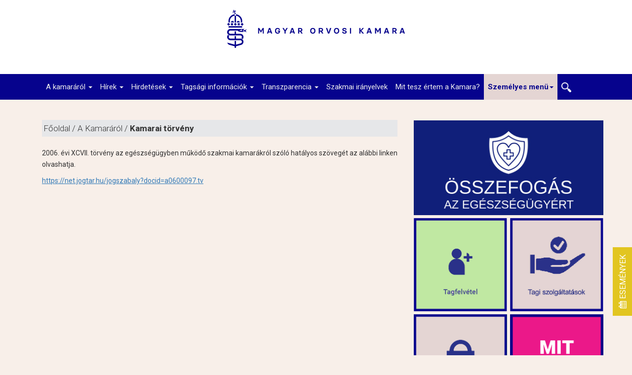

--- FILE ---
content_type: text/html
request_url: https://mok.hu/a-kamararol/kamarai-torveny
body_size: 10147
content:
<!DOCTYPE html>
<html lang="hu">

<head>
  <meta charset="utf-8">
  <meta http-equiv="X-UA-Compatible" content="IE=edge">
  <meta name="viewport" content="width=device-width, initial-scale=1, shrink-to-fit=no">

  <link rel="shortcut icon" href="https://mok.hu/public/img/favicons/favicon.ico" type="image/x-icon">
  <link rel="icon" href="https://mok.hu/public/img/favicons/favicon.ico" type="image/x-icon">

  <meta name="theme-color" content="#ffffff">


  
<!-- COMMON TAGS -->
<title>Magyar Orvosi Kamara - Kamarai törvény</title>
<!-- Search Engine -->
<meta name="description" content="Kamarai törvény">

<meta name="image" content="https://mok.hu/public/media/source/default-image.png">
<!-- Schema.org for Google -->
<meta itemprop="name" content="Magyar Orvosi Kamara - Kamarai törvény">
<meta itemprop="description" content="Kamarai törvény">
<meta itemprop="image" content="https://mok.hu/public/media/source/default-image.png">
<!-- Twitter -->
<meta name="twitter:card" content="summary">
<meta name="twitter:title" content="Magyar Orvosi Kamara - Kamarai törvény">
<meta name="twitter:description" content="Kamarai törvény">
<meta name="twitter:image:src" content="https://mok.hu/public/media/source/default-image.png">

<!-- Open Graph general (Facebook, Pinterest & Google+) -->
<meta property="og:title" content="Magyar Orvosi Kamara - Kamarai törvény">
<meta property="og:description" content="Kamarai törvény">
<meta property="og:image" content="https://mok.hu/public/media/source/default-image.png">
<meta property="og:image:width" content="" />
  <meta property="og:image:height" content="" />
  <meta property="og:image:alt" content="Kamarai törvény" />
<meta property="og:url" content="https://mok.hu//a-kamararol/kamarai-torveny">
<meta name="og:site_name" content="Magyar Orvosi Kamara hivatalos honlapja">
<meta property="og:locale" content="hu_HU" />
<meta name="og:type" content="website">
        
  <script type="text/javascript" charset="UTF-8" src="//cdn.cookie-script.com/s/05f3bab7598cbc8e368a03327394f2b8.js"></script>
  <!-- Bootstrap -->
  <link href="https://maxcdn.bootstrapcdn.com/bootstrap/3.4.0/css/bootstrap.min.css" rel="stylesheet">
  <!-- Font Awesome -->
  <link rel="stylesheet" href="https://cdnjs.cloudflare.com/ajax/libs/font-awesome/4.7.0/css/font-awesome.min.css">
  <!-- Custum css -->
  <link href="https://mok.hu/public/css/custom.css?a=202404181441" rel="stylesheet">
  <link href="//cdn.datatables.net/1.11.5/css/jquery.dataTables.min.css" rel="stylesheet">
  <link rel="stylesheet" href="https://cdn.datatables.net/responsive/3.0.0/css/responsive.bootstrap.css">

  <!-- HTML5 shim and Respond.js for IE8 support of HTML5 elements and media queries -->
  <!-- WARNING: Respond.js doesn't work if you view the page via file:// -->
  <!--[if lt IE 9]>
      <script src="https://oss.maxcdn.com/html5shiv/3.7.3/html5shiv.min.js"></script>
      <script src="https://oss.maxcdn.com/respond/1.4.2/respond.min.js"></script>
    <![endif]-->

  <link href="https://fonts.googleapis.com/css?family=Roboto:300,300i,400,400i,500,500i,700,700i,900,900i&amp;subset=latin-ext" rel="stylesheet">
  <script
  src="https://code.jquery.com/jquery-3.6.0.min.js"
  integrity="sha256-/xUj+3OJU5yExlq6GSYGSHk7tPXikynS7ogEvDej/m4="
  crossorigin="anonymous"></script>
    
  <script src="https://mok.hu/public/js/underscore-min.js"></script>
  <script src="https://mok.hu/public/js/btt.js"></script>
  <script type="text/javascript" src="https://mok.hu/public/js/jquery.doubleScroll.js"></script>
  <script type="text/javascript" src="https://mok.hu/public/js/flipdown.js?date=202303031343555sddes"></script>
  <script src="https://mok.hu/public/js/custom.js?date=202303301352"></script>
  <script type="text/javascript" language="JavaScript" src="https://mok.hu/public/js/nevnap.js"></script>
  <script src="https://www.google.com/recaptcha/api.js" async defer></script>
    <!-- <link rel="stylesheet" type="text/css" href="https://mok.hu/public/css/cookieconsent.min.css" /> -->
  <link rel="stylesheet" type="text/css" href="https://mok.hu/public/css/flipdown.css" />
  <!-- <script src="https://mok.hu/public/js/cookieconsent.min.js"></script> -->
  <script>
    // window.addEventListener("load", function() {
    //   window.cookieconsent.initialise({
    //     "palette": {
    //       "popup": {
    //         "background": "#322d65",
    //         "text": "#faf9f9"
    //       },
    //       "button": {
    //         "background": "#fff",
    //         "text": "#237afc"
    //       }
    //     },
    //     "position": "bottom-left",
    //     "content": {
    //       "message": "Weboldalunkon cookie-kat (\"sütiket\") használunk a jobb felhasználó élmény érdekében. Az oldalon történő továbblépéssel elfogadja a cookie-k használatát.",
    //       "dismiss": "Rendben!",
    //       "link": "Bővebben",
    //       "href": "http://mok.hu/fooldal/cookie"
    //     }
    //   })
    // });

    var shortContent = "";

    function toggleTartalom(e, a) {
      $(e).toggleClass("shown");
      var rel = $(e).attr("rel");
      var text = $(e).text();
      $(e).text(rel);
      $(e).attr("rel", text);
      var link = $(e);
      $(e).remove();
      if (shortContent == "") {
        shortContent = $(".tartalomAlap_" + a).text()
      }
      if ($(e).hasClass("shown")) {
        $(".tartalomAlap_" + a).html($(".tartalomExtra_" + a).html());
        $(".tartalomAlap_" + a).append(link)
      } else {
        $(".tartalomAlap_" + a).text(shortContent);
        $(".tartalomAlap_" + a).append(link)
      }
    }
  </script>
  <!-- Global site tag (gtag.js) - Google Analytics -->
  <script async src="https://www.googletagmanager.com/gtag/js?id=UA-111809591-1"></script>
  <script>
    window.dataLayer = window.dataLayer || [];

    function gtag() {
      dataLayer.push(arguments);
    }
    gtag('js', new Date());
    gtag('config', 'UA-111809591-1', {
      'anonymize_ip': true
    });
  </script>
 <link href="https://accgaleria.com/public/css/grid-gallery.css" rel="stylesheet" type="text/css">
 <link href="https://accgaleria.com/public/css/baguetteBox.min.css" rel="stylesheet" type="text/css">


 <!-- Meta Pixel Code -->
  <script>
    !function(f,b,e,v,n,t,s)
    {if(f.fbq)return;n=f.fbq=function(){n.callMethod?
    n.callMethod.apply(n,arguments):n.queue.push(arguments)};
    if(!f._fbq)f._fbq=n;n.push=n;n.loaded=!0;n.version='2.0';
    n.queue=[];t=b.createElement(e);t.async=!0;
    t.src=v;s=b.getElementsByTagName(e)[0];
    s.parentNode.insertBefore(t,s)}(window, document,'script',
    'https://connect.facebook.net/en_US/fbevents.js');
    fbq('init', '9084071311668162');
    fbq('track', 'PageView');
  </script>
  <noscript><img height="1" width="1" style="display:none"
    src="https://www.facebook.com/tr?id=9084071311668162&ev=PageView&noscript=1"
  /></noscript>
  <!-- End Meta Pixel Code -->
  <script src="https://cdn.tiny.cloud/1/ppux6eae85s9wm7zxt3c923daqq8novi8sg0o0aof8hv0sw4/tinymce/7/tinymce.min.js" referrerpolicy="origin"></script>
<script type="text/javascript" charset="UTF-8" src="//cdn.cookie-script.com/s/a4954b523963cd146ec4a56dbe4449dc.js"></script>
</head>

<body>
    <div class="mokheader">
    <div class="container">
      <div class="row">
        <div class="col-md-4 col-md-offset-4" style="padding-top:20px">
          
            <a href="https://mok.hu/">
              <img src="https://mok.hu/public/img/logo/MOK_horizontal_logo.svg" class="img-responsive" alt="Mok logó" style="max-width: 400px">           
            </a>
        </div>

      </div>
    </div>
  </div>




  <div id="menu" class="navbar navbar-default" role="navigation">
    <div class="container">
      <div class="navbar-header" style="top:0!important">
        <button type="button" class="navbar-toggle" data-toggle="collapse" data-target=".navbar-collapse" style="float:left">
          <span class="icon-bar"></span>
          <span class="icon-bar"></span>
          <span class="icon-bar"></span>
        </button>

        <a href="#"  onclick="openSearch()" type="button" class="navbar-toggle" style="padding-bottom:2px;padding-top:6px;margin-left:10px;float:right;color:white"><i class="fa fa-search"></i></a>
        <!-- <a href="https://mok.hu/bejelentkezes" type="button" class="navbar-toggle" style="padding-bottom:2px;padding-top:6px;float:right;color:white"><span class="glyphicon glyphicon-log-in"></span></a> -->
                  <button type="button" class="navbar-toggle btn btn-danger" data-toggle="modal" data-target="#exampleModal" data-whatever="@fat"><i class="fa fa-user"></i></button>
                
        <div class="text-center">
          <!-- <a href="https://mok.hu/"><img src="https://mok.hu/public/img/mok-mobil-head.png" class="mok-mobil-head" width="70" alt="MOKmobilHearImage"></a> -->
        </div>
      </div>
      <div id="myOverlay" class="overlay">
          <span class="closebtn" onclick="closeSearch()" title="Close Overlay">×</span>
          <div class="overlay-content">
            <form action="https://mok.hu/keres/talalat" method="POST">
              <input type="text" id="searchInput" placeholder="Keresés" name="keres">
              <button type="submit"><img src="https://mok.hu/public/img/keres_ikon_feher.png" width="20" alt="Keresés"></button>
            </form>
          </div>
        </div>
      <div class="collapse navbar-collapse">


        <ul class="nav navbar-nav "> <!-- class  minWidthNav ->

          <!-- <li><a href="https://mok.hu/">Főoldal</a></li> -->
          <li>
            <a href="#" class="dropdown-toggle" data-toggle="dropdown">A kamaráról <b class="caret"></b></a>
            <ul class="dropdown-menu">
              <li><a href="https://mok.hu/a-kamararol/kuldetesunk-alapelveink">Küldetésünk, alapelveink</a></li>
              <li><a href="https://mok.hu/a-kamararol/szervezeti-felepites">Szervezeti felépítés</a></li>
              <li><a href="https://mok.hu/a-kamararol/kamarai-csoportok">Kamarai csoportok</a></li>
              <li><a href="https://mok.hu/a-kamararol/alapszabaly">Alapszabály</a></li>
              <li><a href="https://mok.hu/a-kamararol/szabalyzatok">Szabályzatok</a></li>
              <li><a href="https://mok.hu/a-kamararol/kamarai-torveny">Kamarai törvény</a></li>
              <li><a href="https://mok.hu/a-kamararol/dijak-elismeresek">Díjak, elismerések</a></li>
              <li><a href="https://mok.hu/a-kamararol/tortenetunk">Történetünk</a></li>
              <li><a href="https://mok.hu/a-kamararol/etikai-kodex">Etikai kódex</a></li>
              <li><a href="https://mok.hu/kapcsolat">Kapcsolat</a></li>
              <li><a href="https://mok.hu/a-kamararol/genfi-nyilatkozat">Genfi Nyilatkozat</a></li>
            </ul>
          </li>
          <li>
            <a href="#" class="dropdown-toggle" data-toggle="dropdown">Hírek <b class="caret"></b></a>

            <ul class="dropdown-menu">
            <li><a href="https://mok.hu/hirek/okgy_2025_november">OKGY 2025 november</a></li>
              <!-- <li><a href="https://mok.hu/hirek/valasztas2023">Választás 2023</a></li> -->
              <!-- <li><a href="https://mok.hu/hirek/okgy2023_junius">OKGY 2023. június</a></li> -->
              <!-- <li><a href="https://mok.hu/hirek/okgy2023">Nyomásgyakorlás</a></li> -->
              <li><a href="https://mok.hu/hirek/mokhirek">MOK hírek</a></li>
              <li><a href="https://mok.hu/hirek/heti_beszamolok">Heti beszámolók</a></li>
              <li><a href="https://mok.hu/hirek/agazati_hirek">Ágazati Hírek</a></li>
              <li><a href="https://mok.hu/hirek/szakmai">Szakmai hírek</a></li>
              <li><a href="https://mok.hu/hirek/sajtoszemle">Sajtószemle</a></li>
              <!-- <li><a href="https://mok.hu/hirek/patikamerlegen">Patikamérlegen</a></li> -->
              <!-- <li><a href="https://mok.hu/hirek/toprengo">Töprengő</a></li> -->
              <!-- <li><a href="https://mok.hu/hirek/okgy">OKGY 2022</a></li> -->
              <li><a href="https://mok.hu/hirek/kongresszusok">Kongresszusok</a></li>
              <!-- <li><a href="https://mok.hu/hirek/elhunyt_tisztsegviseloink">Elhunyt tisztségviselőink</a></li> -->
              <li><a href="https://mok.hu/hirek/palyazatok">Pályázatok</a></li>

              <li><a href="https://mok.hu/hirek"><b>ÖSSZES</b></a></li>
            </ul>
          </li>
          <li>
            <a href="#" class="dropdown-toggle" data-toggle="dropdown">Hirdetések <b class="caret"></b></a>
            <ul class="dropdown-menu">
              <li><a href="https://mok.hu/orvosoklapja/mediaajanlat">Hirdetőpartnereknek</a></li>
              <li><a href="https://mok.hu/aprohirdetes">Apróhirdetések</a></li>
              <li><a href="https://mok.hu/praxishirdetes">Praxishirdetések</a></li>
              <li><a href="https://mok.hu/hirek/allasajanlat">Álláshirdetések</a></li>
            </ul>
          </li>

          <li>
            <a href="#" class="dropdown-toggle" data-toggle="dropdown">Tagsági információk <b class="caret"></b></a>

            <ul class="dropdown-menu">
              <li><a href="https://mok.hu/tagsagi-informacio/tagsagi-informacio">Tagsági információ</a></li>
              <li class="dropdown dropdown-submenu">
                <a href="#" class="dropdown-toggle" data-toggle="dropdown">Tagi szolgáltatások</a>

                <ul class="dropdown-menu">
                  <li><a href="https://mok.hu/tagi-szolgaltatasok/erdekkepviselet">Érdekképviselet</a></li>
                  <li><a href="https://mok.hu/tagi-szolgaltatasok/jogi-tanacsadas">Jogi tanácsadás</a></li>
                  <li><a href="https://nyilatkozattetel.mok.hu/" target="_blank">Adatfrissítés és nyilatkozattétel</a></li>
                  <li><a href="https://mok.hu/kedvezmenyek">Kedvezmények</a></li>
                  <li><a href="https://mok.hu/tagi-szolgaltatasok/kamarai-tagok-csoportos-elet--es-balesetbiztositasa">Kamarai tagok csoportos élet- és balesetbiztosítása</a></li>
                  <li><a href="https://mok.hu/tagi-szolgaltatasok/a-magyar-orvosokert-alapitvany">A Magyar Orvosokért Alapítvány</a></li>
                  <li><a href="https://mok.hu/tagi-szolgaltatasok/mok-akademia">MOK Akadémia</a></li>
                  <li><a href="https://mok.hu/tagi-szolgaltatasok/magyar-orvosok-sportegyesulete">Magyar Orvosok Sportegyesülete</a></li>
                  <li><a href="https://mok.hu/tagi-szolgaltatasok/gyogyszer-informacios-szoftver">Gyógyszer-információs szoftver</a></li>
                  <!-- <li><a href="https://mok.hu/tagi-szolgaltatasok/mok-fitnesz">MOK fitnesz</a></li> -->
                  <!-- <li><a href="https://mok.hu/tagi-szolgaltatasok/rp-info-szoftver">RP-INFO szoftver</a></li> -->
                  <!-- <li><a href="https://mok.hu/tagi-szolgaltatasok/kata-es-ami-utana-jon-az-adoszakerto-valaszolt">KATA és ami utána jön az adószakértő válaszolt</a></li> -->

                </ul>
              </li>
              <li><a href="https://mok.hu/tagsagi-informacio/tagfelveteli-eljaras">Tagfelvételi eljárás</a></li>
              <li><a href="https://mok.hu/tagsagi-informacio/tagsagi-igazolvany">Tagsági igazolvány</a></li>
              <li><a href="https://mok.hu/tagsagi-informacio/tagdij">Tagdíj</a></li>
              <li><a href="https://mok.hu/tagsagi-informacio/adatfrissites">Adatfrissítés</a></li>
              <li><a href="https://mok.hu/tagsagi-informacio/tagsag-megszuntetese-szuneteltetese">Tagság megszüntetése, szüneteltetése</a></li>
              <li><a href="https://mok.hu/tagsagi-informacio/kozerdeku-adatok">Közérdekű Adatok</a></li>
              <li><a href="https://mok.hu/tagsagi-informacio/jegyzekbe-vett-allashelyek">Jegyzékbe vett álláshelyek</a></li>
              <li><a href="https://mok.hu/tagsagi-informacio/valasztasok">Választások</a></li>

              <li class="dropdown dropdown-submenu">
                <a href="#" class="dropdown-toggle" data-toggle="dropdown">Etika </a>
                <ul class="dropdown-menu">
                  <li><a href="https://mok.hu/etika/beszamolo-es-koszonet">Beszámoló és köszönet</a></li>
                  <li><a href="https://mok.hu/etika/statisztikak-kimutatasok">Statisztikák, kimutatások</a></li>
                  <li><a href="https://mok.hu/etika/tajekoztatas-panasz-benyujtasahoz">Tájékoztatás panasz benyújtásához</a></li>
                  <!-- <li><a href="https://mok.hu/etika/a-mok-adatkezelese-etikai-ugyekben">A MOK adatkezelése etikai ügyekben</a></li> -->
                  <!-- <li><a href="https://mok.hu/etika/tajekoztato-az-etikai-bizottsagokrol-es-eljarasaik-fontosabb-lepeseirol">Tájékoztató az Etikai Bizottságokról és eljárásaik fontosabb lépéseiről</a></li> -->
                </ul>
              </li>


            </ul>
          </li>

          <!-- <li>
            <a href="#" class="dropdown-toggle" data-toggle="dropdown">Etika <b class="caret"></b></a>
            <ul class="dropdown-menu">
              <li><a href="https://mok.hu/etika/beszamolo-es-koszonet">Beszámoló és köszönet</a></li>
              <li><a href="https://mok.hu/etika/statisztikak-kimutatasok">Statisztikák, kimutatások</a></li>
              <li><a href="https://mok.hu/etika/tajekoztatas-panasz-benyujtasahoz">Tájékoztatás panasz benyújtásához</a></li> -->
              <!-- <li><a href="https://mok.hu/etika/a-mok-adatkezelese-etikai-ugyekben">A MOK adatkezelése etikai ügyekben</a></li> -->
              <!-- <li><a href="https://mok.hu/etika/tajekoztato-az-etikai-bizottsagokrol-es-eljarasaik-fontosabb-lepeseirol">Tájékoztató az Etikai Bizottságokról és eljárásaik fontosabb lépéseiről</a></li> -->
             <!-- </ul>
          </li> -->

          <li>
            <a href="#" class="dropdown-toggle" data-toggle="dropdown">Transzparencia <b class="caret"></b></a>
            <ul class="dropdown-menu">
            <li class="dropdown dropdown-submenu">
                <a href="#" class="dropdown-toggle" data-toggle="dropdown">Állásfoglalások, hivatalos levelezések, közlemények</a>

                <ul class="dropdown-menu">
                  <li><a href="https://mok.hu/transzparencia/allasfoglalasok-szakmai-velemenyek">Állásfoglalások, szakmai vélemények</a></li>
                  <li><a href="https://mok.hu/transzparencia/hivatalos-levelezes">Hivatalos levelezés</a></li>
                  <li><a href="https://mok.hu/transzparencia/kozlemenyek" target="_blank">Közlemények</a></li>

                </ul>
              </li>
              <li><a href="https://mok.hu/transzparencia/elnoksegi-ulesek">Elnökségi ülések</a></li>
              <li><a href="https://mok.hu/transzparencia/teszt-hatarozatok">TESZT határozatok</a></li>
              <li><a href="https://mok.hu/transzparencia/szerzodesek">Szerződések</a></li>
              <li><a href="https://mok.hu/tagsagi-informacio/mok-orszagos-szervezet-altalanos-kozzeteteli-lista">Altalános közzétételi lista</a></li>
            
            
              
            
            </ul>
          </li>
          <li>
            <a href="https://mok.hu/iranyelvek">Szakmai irányelvek</a>
          </li>
          
          <!-- <li>
            <a href="#" class="dropdown-toggle" data-toggle="dropdown">Orvosok Lapja <b class="caret"></b></a>

            <ul class="dropdown-menu">
              <li><a href="https://mok.hu/orvosoklapja/alaprol">A lapról</a></li>
              <li class="dropdown dropdown-submenu">
                <a href="#" class="dropdown-toggle" data-toggle="dropdown">Rovatok</a>

                <ul class="dropdown-menu">
                  <li><a href="https://mok.hu/orvosoklapja/konzilium">Konzílium</a></li>
                  <li><a href="https://mok.hu/orvosoklapja/aktualis">Aktuális</a></li>
                  <li><a href="https://mok.hu/orvosoklapja/jogikerdesek">Jogos kérdések</a></li>
                  <li><a href="https://mok.hu/orvosoklapja/diplomasokdtesz">Diplomások (DTESZ)</a></li>
                  <li><a href="https://mok.hu/orvosoklapja/fogorvosokfotesz">Fogorvosok (FoTESZ)</a></li>
                  <li><a href="https://mok.hu/orvosoklapja/teszunkegykort">TESZünk egy kört</a></li>
                  <li><a href="https://mok.hu/orvosoklapja/utanpotlas">Utánpótlás </a></li>
                  <li><a href="https://mok.hu/orvosoklapja/igyirtokti">Így írtok Ti </a></li>
                  <li><a href="https://mok.hu/orvosoklapja/historia">História</a></li>
                </ul>
              </li>
              <li><a href="https://mok.hu/orvosoklapja/pdflapszamok">PDF lapszámok</a></li>
            </ul>
          </li> -->
          <!-- <li>
            <a href="#" class="dropdown-toggle" data-toggle="dropdown">Koronavírus <b class="caret"></b></a>

            <ul class="dropdown-menu">
              <li><a href="https://mok.hu/koronavirus/tenyek">Tények</a></li>
              <li><a href="https://mok.hu/koronavirus/tajekoztatok">Tájékoztatók </a></li>
              <li><a href="https://mok.hu/koronavirus/velemenyek">Vélemények</a></li>
              <li><a href="https://mok.hu/koronavirus/tudastar_protokollok">Tudástár-Protokollok</a></li>
              <li><a href="https://mok.hu/koronavirus/allasfoglalasok">Állásfoglalások</a></li>
              <li><a href="https://mok.hu/koronavirus/lakossagitajekoztatas">Lakossági tájékoztatás</a></li>
            </ul>
          </li> -->


          <li>
            <a href="https://mok.hu/fooldal/mit-tesz-ertem-a-kamara">Mit tesz értem a Kamara?</a>
          </li>
          <li>
            <a href="#" class="dropdown-toggle szemelyes" data-toggle="dropdown">Személyes menü<b class="caret"></b></a>

            <ul class="dropdown-menu">
                              <li><a href="#" data-toggle="modal" data-target="#exampleModal" data-whatever="@fat">Bejelentkezés</a></li>
                <li><a href="https://mok.hu/szemelyes/tagsagi-adataim">Tagsági adataim</a></li>
                
                
                            <li><a href="https://mok.hu/szemelyesmenu/csoportoseletesbalesetbiztositas">Csoportos élet- és balesetbiztosítás</a></li>
              <!-- <li><a href="https://mok.hu/forum">Fórum</a></li> -->
            </ul>
          </li>
          <li>
            <a href="#" onclick="openSearch()"><img src="https://mok.hu/public/img/keres_ikon_feher.png" width="20" alt="Keresés"></a>
          </li>

        </ul>
        
      </div>
      <!--/.nav-collapse -->
    </div>
  </div>
  
    <div class="container">
          <!-- <div class="row">
        <div class="col-sm-12">
        <div class="example">
          <p style="font-weight: 400">A nyilatkozattétel határideje</p>
          <div id="flipdown" class="flipdown" style="font-size: 5rem"></div>
          <p style="padding-top: 25px;font-weight: 400">múlva jár le. </p>
        </div>
        </div>
      </div> -->
    </div>
  
  <script>
          function openSearch() {
            document.getElementById("myOverlay").style.display = "block";
            document.getElementById("searchInput").focus();
          }

          function closeSearch() {
            document.getElementById("myOverlay").style.display = "none";
          }
        </script>
  <!-- CONTENTS container START -->
  <div class="container">
    <div class="row felsoBanner" style="padding-top:15px">
      <div class="col-md-12" style="padding:0">
        <!-- Goa3 beépítés: mok.hu felső_banner_1150x150, 5462290 -->
        <div id="zone5462290" class="goAdverticum"></div>
      </div>
    </div>
    <!-- SLIDER & right tiles START -->    <div class="row">
        <div class="col-sm-8 contentPage">

            
                <div class="breadcrumbs">Főoldal / A Kamaráról / <b>Kamarai törvény</b></div>
                <!-- <p style="font-size: 11px">Szerző: -</p> -->

                <p><p>2006. évi XCVII. törvény az egészségügyben működő szakmai kamarákról szóló hatályos szövegét az alábbi linken olvashatja.</p>
<p><a href="https://net.jogtar.hu/jogszabaly?docid=a0600097.tv" target="_blank" rel="noopener">https://net.jogtar.hu/jogszabaly?docid=a0600097.tv</a></p></p>

                    </div>

        <div class="col-md-4">

    <div class="row" style="margin-top:22px">
        <div class="col-sm-12">
                    </div>
    </div>
    <div class="row">
        <div class="col-sm-12">
        <div class="dynamicTile">

<div class="row">
                            <div class="col-sm-12 col-xs-12 nopadding">
                                <div id="" onclick="location.href = 'https://mok.hu/fooldal/osszefogas-az-egeszsegugyert';">
                                    <div class="i active">
                                        <img src="https://mok.hu/public/img/tiles/2025/osszefogas_dupla_csempe.png" class="img-responsive" />
                                    </div>
                                </div>
                            </div>
                        </div>
 <!-- <div class="row">
                            <div class="col-sm-12 col-xs-12 nopadding">
                                <div id="" onclick="location.href = 'https://mok.hu/hirek/okgy_2025_november';">
                                    <div class="i active">
                                        <img src="https://mok.hu/public/img/tiles/2025/okgy_2025_2.png" class="img-responsive" />
                                    </div>
                                </div>
                            </div>
                        </div> -->
<div class="row">
    <div class="col-sm-6 col-xs-6 nopadding">
        <div id="tile2" class="tile" onclick="location.href = 'https://mok.hu/tagsagi-informacio/tagfelveteli-eljaras';">
            <div class="">
                <img src="https://mok.hu/public/img/tiles/2024/tagfelvetel_ikon_cc.jpg" class="img-responsive" />
            </div>
        </div>
    </div>
    <div class="col-sm-6 col-xs-6 nopadding">
        <div id="tile1" class="tile" onclick="location.href = 'https://mok.hu/tagsagi-informacio/tagi-szolgaltatasok';">
            <div class="i active">
                <img src="https://mok.hu/public/img/tiles/2024/tagi_szolgaltatasok_400_v2.jpg" class="img-responsive" />
            </div>
        </div>
    </div>
   


</div>


<div class="row">
    <div class="col-sm-6 col-xs-6 nopadding">
        <div id="tile6" class="tile" onclick="location.href = 'https://mok.hu/kedvezmenyek';">
            <div class="item active">
                <img src="https://mok.hu/public/img/tiles/2022_uj/kedvezmenyek_ikon.png" class="img-responsive" />
            </div>

        </div>
    </div>
    <div class="col-sm-6 col-xs-6 nopadding">
        <div id="tile8" class="tile" onclick="location.href = 'https://mok.hu/fooldal/mit-tesz-ertem-a-kamara';">

            <div class="item active">
                <img src="https://mok.hu/public/img/tiles/2024/mit_tesz.jpg" class="img-responsive" />
            </div>

        </div>
    </div>


   
    



</div>


<div class="row">
   

     <div class="col-sm-6 col-xs-6 nopadding">
        <div id="tile1" class="tile" onclick="location.href = 'https://mok.hu/hirek';">
            <div class="i active">
                <img src="https://mok.hu/public/img/tiles/2022_uj/hirek_ikon.png" class="img-responsive" />
            </div>
        </div>
    </div>

    <div class="col-sm-6 col-xs-6 nopadding">
        <div id="tile8" class="tile" onclick="location.href = 'https://mok.hu/transzparencia';">

            <div class="item active">
                <img src="https://mok.hu/public/img/tiles/2022_uj/transzparencia_ikon.png" class="img-responsive" />
            </div>

        </div>
    </div>
   

    



</div>





 <div class="row">
    <div class="col-sm-12 text-center">
        
        <div class="row banner580">
            <div class="col-sm-12 text-center">
                <a href="https://bit.ly/44oPc5Z" target="_blank">
                    <img src="https://mok.hu/public/media/source/banner/CUPRA_MOK_banner_300x300_3.0.jpg" class="img-responsive" alt="">
                </a>
            </div>
        </div>
        
    </div>
</div> 

<div class="row">

   
     <div class="col-sm-6 col-xs-6 nopadding">
        <div id="tile3" class="tile" onclick="location.href = 'https://mok.hu/fooldal/e-ugyintezes';">

            <div class="item active">
                <img src="https://mok.hu/public/img/tiles/2022_uj/e-ugyintezes_ikon.png" class="img-responsive" />
            </div>

        </div>
    </div>
    <div class="col-sm-6 col-xs-6 nopadding">
        <div id="tile2" class="tile" onclick="location.href = 'https://mok.hu/tagsagi-informacio/tagdij';">
            <div class="item active">
                <img src="https://mok.hu/public/img/tiles/2022_uj/tagdij_ikon.png" class="img-responsive" />
            </div>
        </div>
    </div>
    
</div>

    



<div class="row">
    
    <div class="col-sm-6 col-xs-6 nopadding" onclick="location.href='https://mok.hu/teruletiszervezetek';">
        <div id="tile8" class="tile">
            <div class="item active">
                <img src="https://mok.hu/public/img/tiles/2022_uj/teruleti_ikon.png" class="img-responsive" />
            </div>
        </div>
    </div>  
    <div class="col-sm-6 col-xs-6 nopadding">
        <div id="tile5" class="tile" onclick="location.href = 'https://mok.hu/tagsagellenorzes';">
            <div class="item active">
                <img src="https://mok.hu/public/img/tiles/2023/tagsagellenorzo_csempe.png" class="img-responsive" />
            </div>
        </div>
    </div>
 

</div>



<!-- <div class="row">
    <div class="col-sm-6 col-xs-6 nopadding">
        <div id="tile3" class="tile" onclick="location.href = 'https://mok.hu/kultura';">

            <div class="item active">
                <img src="https://mok.hu/public/img/tiles/2022_uj/17_kultura.png" class="img-responsive" />
            </div>

        </div>
    </div>
    <div class="col-sm-6 col-xs-6 nopadding">
        <div id="tile1" class="tile" onclick="location.href = 'https://mok.hu/hirek/patikamerlegen';">
            <div class="i active">
                <img src="https://mok.hu/public/img/tiles/2022_uj/patikamerlegen_ikon.png" class="img-responsive" />
            </div>
        </div>
    </div>

    

</div> -->



<div class="row">
    <div class="col-sm-6 col-xs-6 nopadding">
        <div id="tile1" class="tile" onclick="location.href = 'https://mok.hu/tagsagi-informacio/kozerdeku-adatok';">

            <div class="i active">
                <img src="https://mok.hu/public/img/tiles/2022_uj/kozerdeku_ikon.png" class="img-responsive" />
            </div>

        </div>
    </div>
    <div class="col-sm-6 col-xs-6 nopadding" onclick="location.href='https://mok.hu/orvosoklapja';" style="cursor: pointer;">
        <div id="tile7" class="tile">
            <div class="item active">
                <img src="https://mok.hu/public/img/tiles/2022_uj/ol_ikon.png" class="img-responsive" />
            </div>

        </div>
    </div>
   

</div>

<div class="row">

    <div class="col-sm-6 col-xs-6 nopadding">
        <div id="tile1" class="tile" onclick="location.href = 'https://mok.hu/hirek/patikamerlegen';">
            <div class="i active">
                <img src="https://mok.hu/public/img/tiles/2022_uj/patikamerlegen_ikon.png" class="img-responsive" />
            </div>
        </div>
    </div>

    <div class="col-sm-6 col-xs-6 nopadding">
        <div id="tile3" class="tile" onclick="location.href = 'https://mok.hu/kultura';">

            <div class="item active">
                <img src="https://mok.hu/public/img/tiles/2022_uj/17_kultura.png" class="img-responsive" />
            </div>

        </div>
    </div>

</div>


<div class="row">
<div class="col-sm-6 col-xs-6 nopadding">
        <div id="tile1" class="tile" onclick="location.href = 'https://mok.hu/realitas';">
            <div class="i active">
                <img src="https://mok.hu/public/img/tiles/2022_uj/realitas_ikon.png" class="img-responsive" />
            </div>
        </div>
    </div>
    <div class="col-sm-6 col-xs-6 nopadding">
        <div id="tile1" class="tile" onclick="location.href = 'https://mok.hu/jog_orvoslat';">
            <div class="i active">
                <img src="https://mok.hu/public/img/tiles/2023/jog-orvoslat_ikon.png" class="img-responsive" />
            </div>
        </div>
    </div>

    
</div>
<div class="row">


    <div class="col-sm-6 col-xs-6 nopadding" onclick="location.href='https://mok.hu/aprohirdetes';" style="cursor: pointer;">
        <div id="tile7" class="tile">
            <div class="item active">
                <img src="https://mok.hu/public/img/tiles/2022_uj/aprohirdetes_ikon.png" class="img-responsive" />
            </div>

        </div>
    </div>
    <div class="col-sm-6 col-xs-6 nopadding">
        <div id="tile1" class="tile" onclick="location.href = 'https://mok.hu/kapcsolat';">

            <div class="i active">
                <img src="https://mok.hu/public/img/tiles/2022_uj/kapcsolat_ikon.png" class="img-responsive" />
            </div>

        </div>
    </div>

</div>




<!-- <div class="row ">
            <div class="col-sm-12" style="padding:40px 3px 10px 3px">
                <div
                    class="panel panel-default panel-above-footer"
                    style="border-color:#ffffff;box-shadow:unset;">
                    <div class="panel-heading panel-color-block" style="border-color:#ffffff">
                        <h4 class="">KIEMELT PARTNEREINK</h4>
                    </div>
                    <div class="panel-body" style="border-color:#ffffff">
                        <div class="row">
                            <div class="col-md-5 col-xs-5 col-sm-5 footer-logos">
                                <div class="text-center">
                                    <a
                                        href="https://e-egeszsegugy.gov.hu/"
                                        target="_blank"
                                        style="text-decoration:none">
                                        <img
                                            src="https://mok.hu/public/img/eeszt_logo.jpg"
                                            class="img-responsive"
                                            alt="eeszt logo"
                                            width="250">
                                    </a>
                                </div>
                            </div>
                            <div class="col-md-3 col-xs-3 col-sm-3 footer-logos">
                                <div class="text-center">
                                    <a
                                        href="https://szakmaikamarak.hu/tagok/magyar-orvosi-kamara/"
                                        target="_blank"
                                        style="text-decoration:none">
                                        <img
                                            src="https://mok.hu/public/img/mszksz.jpg"
                                            class="img-responsive"
                                            alt="magyar kamarák szövetsége logo"
                                            width="60">
                                    </a>
                                </div>
                            </div>
                            <div class="col-md-4 col-xs-4 col-sm-4 footer-logos">
                                <div class="text-center">
                                    <a href="http://www.hyundai.hu/" target="_blank" style="text-decoration:none">
                                        <img
                                            src="https://mok.hu/public/img/hyundai-logo.png"
                                            class="img-responsive"
                                            alt="hyundai logo">
                                    </a>
                                </div>
                            </div>
                        </div>
                    </div>
                </div>
            </div>
        </div> -->
        <div class="row">
            <div class="col-sm-12" style="padding:40px 3px 10px 3px">
                <div
                    class="panel panel-default panel-above-footer"
                    style="border-color:#ffffff;box-shadow:unset;">
                    <div
                        class="panel-heading panel-color-block"
                        style="border-color:#ffffff;box-shadow:unset;">
                        <h4 class="">Nemzetközi kapcsolataink</h4>
                    </div>
                    <div class="panel-body">
                        <div class="row">

                            <div class="col-md-4 col-xs-6 col-sm-6 footer-logos">
                                <div class="text-center">
                                    <a href="https://www.cpme.eu/" target="_blank" style="text-decoration:none">
                                        <img
                                            src="https://mok.hu/public/img/cpme_logo_kor.png"
                                            class="img-responsive"
                                            alt="eeszt logo"
                                            width="120">
                                    </a>
                                </div>
                            </div>
                            <div class="col-md-8 col-xs-6 col-sm-6 footer-logos">
                                <div class="text-center">
                                    <a href="https://www.wma.net/" target="_blank" style="text-decoration:none">
                                        <img
                                            src="https://mok.hu/public/img/wma_logo.png"
                                            class="img-responsive"
                                            alt="magyar kamarák szövetsége logo">
                                    </a>
                                </div>
                            </div>
                        </div>
                    </div>
                </div>
            </div>
        </div>

</div>
        </div>


        <!-- new -->
    </div>
</div>
    </div><!-- Partkereink -->

<div class="row">
	<div class="col-md-12 text-center">
		<h2>Partnereink</h2>
		<hr style="border: 1px solid #6E6E6E">
		<img src="https://mok.hu/public/media/source/partnerek/partnerek_mokhu_20251112.png" alt="Partnereink" class="img-responsive">
	</div>
</div>

</div>
<!-- CONTENTS container END -->
<div>
	<a href="https://mok.hu/esemenyek" class="esemenyekRightSide" style="text-decoration:none!important"><i class="fa fa-calendar" aria-hidden="true"></i> ESEMÉNYEK</a>
</div>


<section>
	<footer>
		<section class="nb-footer">

			<div class="container">
				<div class="row">
					<div class="col-md-3 col-sm-6">
						<div class="footer-single useful-links">
							
							<ul class="list-unstyled">
								<li><a href="https://mok.hu/">Főoldal </a></li>
								<li><a href="https://mok.hu/tagsagi-informacio/kozerdeku-adatok">Közérdekű adatok </a></li>
								<li><a href="https://mok.hu/fooldal/linkajanlo">Linkajánló </a></li>
								<li><a href="https://mok.hu/fooldal/oftex">OFTEX </a></li>
								<li><a href="https://mok.hu/fooldal/rpinfo-szoftver">RP-info szoftver </a></li>
								<li><a href="https://mok.hu/tagi-szolgaltatasok/a-magyar-orvosokert-alapitvany">A Magyar Orvosokért Alapítvány </a></li>
								<li><a href="https://mok.hu/archive">Archív</a></li>
								<li><a href="https://mok.hu/fooldal/gyfk---kerdesek-es-valaszok-internetes-kartyas-fizetesrol">CIB GYFK </a></li>
								<li><a href="https://mok.hu/fooldal/cib-banki-fizetesi-tajekoztato">CIB Banki fizetési tájékoztató </a></li>

						</div>

					</div>

					<div class="clearfix visible-sm"></div>

					<div class="col-md-5 col-sm-6">
						<div class="footer-single">
							
							<address>
								Székhely: 1068 Budapest, Szondi u. 100. <br>
								Telefon: <a href="tel:+3612694391">+36 (1) 269-4391</a> <br>
								Fax: <a href="tel:+3612694392">+36 (1) 269-4392</a> <br>
								E-mail: <a href="&#109;&#97;&#105;&#108;&#116;&#111;&#58;&#109;&#111;&#107;&#64;&#109;&#111;&#107;&#46;&#104;&#117;">&#109;&#111;&#107;&#64;&#109;&#111;&#107;&#46;&#104;&#117;</a>

								<br><br><br>
								<div>
								<img src="https://mok.hu/public/img/icon/facebook.png" width="20" alt=""> <a href="http://www.facebook.com/orvosikamara" target="_blank">www.facebook.com/orvosikamara</a> <br>
								<img src="https://mok.hu/public/img/icon/linkedin.png" alt="" width="20"> <a href="https://www.linkedin.com/company/magyar-orvosi-kamara/" target="_blank">www.linkedin.com/company/magyar-orvosi-kamara/</a>
								</div>
							</address>

						</div>

					</div>

					<div class="col-md-4 col-sm-12">
						<div class="footer-single">
							<div class="map-responsive">
								<iframe src="https://www.google.com/maps/embed?pb=!1m18!1m12!1m3!1d2694.664890178154!2d19.072007415232374!3d47.51591707917868!2m3!1f0!2f0!3f0!3m2!1i1024!2i768!4f13.1!3m3!1m2!1s0x4741db882cb44779%3A0xd41f3d39662c43b8!2sMagyar+Orvosi+Kamara!5e0!3m2!1shu!2shu!4v1505722306538" width="500" height="250" frameborder="0" style="border:0" allowfullscreen></iframe>
							</div>
						</div>
					</div>

				</div>
				<div class="row">
					<div class="col-xs-12 text-left">
						<img src="https://mok.hu/public/media/source/cib/CIB_logo_50px.png" alt="" style="padding-top:10px">
						<img src="https://mok.hu/public/media/source/cib/mastercard_50px.png" alt="" style="padding-top:10px">
						<img src="https://mok.hu/public/media/source/cib/mc_instlmnt_acc_hu_50px.png" alt="" style="padding-top:10px">
						<img src="https://mok.hu/public/media/source/cib/maestro__50px..png" alt="" style="padding-top:10px">
						<img src="https://mok.hu/public/media/source/cib/visa_50px..png" alt="" style="padding-top:10px">
						<img src="https://mok.hu/public/media/source/cib/visa_electron_50px..png" alt="" style="padding-top:10px">
					</div>
				</div>
			</div>
		</section>
		<section class="nb-copyright">
			<div class="container">
				<div class="row">
					<div class="col-sm-6 copyrt xs-center">
						Copyright 2026 Magyar Orvosi Kamara. Minden jog fenntartva.
					</div>
					<div class="col-sm-6 text-right xs-center">

					</div>
				</div>
			</div>
		</section>
		<div class="scrollcontrol">
			<div class="scrollup"></div>
		</div>
	</footer>
</section>
<!-- Login modal Start -->
<div class="modal fade" id="exampleModal" tabindex="-1" role="dialog" aria-labelledby="exampleModalLabel" aria-hidden="true">
	<div class="modal-dialog" role="document">
		<div class="modal-content">
			<div class="modal-header">
				<div class="panel-heading">
					<div class="row">
						<div class="col-xs-6">
							<a href="#" class="active" id="login-form-link">Bejelentkezés</a>
						</div>
						<div class="col-xs-6">
							<a href="#" id="register-form-link">Elfelejtettem a jelszavam</a>
						</div>
					</div>
				</div>
			</div>
			<div class="modal-body">
				<div class="container-fluid">
					<div class="row">
						<div class="col-md-10 col-md-offset-1">

							<form id="login-form" action="https://mok.hu/bejelentkezes/run" method="post" role="form" style="display: block;">
								<p style="font-size:15px;text-align:justify;border:1px solid #029f5b;padding:10px;-webkit-border-radius: 2px;-moz-border-radius: 2px;border-radius: 2px;background:#b0ecd2">
									<b>Tisztelt Kamarai Tag!</b><br><br>  tagnyilvántartó rendszerünkben tárolt e-mail címével és jelszavát használva jelentkezhet be portálunkra. Elfelejtett jelszó esetén használhatja az „Elfelejtettem a jelszavam” menüpontot.<br>Amennyiben mégse sikerül bejelentkeznie, Terület Szervezete nyújt segítséget az adategyeztetésben.
								</p>
								<div class="form-group">
									<input type="email" name="login-email" id="login-email" tabindex="1" class="form-control" placeholder="E-mail cím" required>
								</div>
								<div class="form-group">
									<input type="password" name="login-password" id="login-password" tabindex="2" class="form-control" placeholder="Jelszó" required>
								</div>
								<div class="form-group">
									<div class="row">
										<div class="col-md-10 col-md-offset-1">
											<input type="submit" name="login-submit" id="login-submit" tabindex="4" class="form-control btn btn-outlined btn-info" value="Bejelentkezés">
										</div>
									</div>
								</div>
							</form>

							<form id="register-form" action="https://mok.hu/bejelentkezes/jelszoemlekezteto" method="post" role="form" style="display: none;">
								<div class="form-group">
									<label for="">Kérem adja meg e-mail címét!</label>
									<input type="email" name="emailcim" id="emailcim" tabindex="1" class="form-control" placeholder="E-mail cím" value="">
								</div>
								<div class="form-group">
									<div class="row">
										<div class="col-md-10 col-md-offset-1">
											<button id="okButton" class="form-control btn btn-outlined btn-info" disabled>Küldés</button>
										</div>
									</div>
								</div>
							</form>
							<script>
								const signUpForm = document.getElementById('register-form');
								const emailField = document.getElementById('emailcim');
								const okButton = document.getElementById('okButton');

								emailField.addEventListener('keyup', function(event) {
									isValidEmail = emailField.checkValidity();

									if (isValidEmail) {
										okButton.disabled = false;
									} else {
										okButton.disabled = true;
									}
								});

								okButton.addEventListener('click', function(event) {
									signUpForm.submit();
								});
							</script>
						</div>
					</div>
				</div>
			</div>
		</div>
	</div>
</div>
<!-- Login modal END -->
<script src="https://mok.hu/public/js/bootstrap.min.js"></script>
<script src="//cdn.datatables.net/1.11.5/js/jquery.dataTables.min.js"></script>
<script src="https://cdn.datatables.net/2.0.0/js/dataTables.bootstrap.js"></script>
<script src="https://cdn.datatables.net/responsive/3.0.0/js/dataTables.responsive.js"></script>
<script src="https://cdn.datatables.net/responsive/3.0.0/js/responsive.bootstrap.js"></script>
<script>
    tinymce.init({
        selector: 'textarea#message'
    });
</script>
<script>
$(document).ready( function () {
      $('#trtable').DataTable({
      responsive: true,
	  order: [[ 1, "desc" ]],
	  lengthMenu: [ [25, 50, 100, 250, 500, -1], [25, 50, 100, 250, 500, "All"] ],
	  'stateSave': true,
	  language: { url: "//cdn.datatables.net/plug-ins/1.11.5/i18n/hu.json" }
    });
} );
</script>
<script type="text/javascript" src="https://accgaleria.com/public/js/baguetteBox.min.js"></script>
<script> baguetteBox.run('.grid-gallery', { animation: 'slideIn'});</script>

</body>

</html>

--- FILE ---
content_type: text/css
request_url: https://mok.hu/public/css/custom.css?a=202404181441
body_size: 10211
content:
@import url('https://fonts.googleapis.com/css2?family=Montserrat:ital,wght@0,200;0,300;0,400;0,500;0,700;1,200;1,300;1,400;1,500;1,700&display=swap');
@import url("https://netdna.bootstrapcdn.com/font-awesome/4.1.0/css/font-awesome.min.css");
@import url('https://fonts.googleapis.com/css2?family=Roboto:ital,wght@0,100;0,300;0,400;0,500;0,700;0,900;1,100;1,300;1,400;1,500;1,700;1,900&display=swap');

i {
        font-family: fontawesome !important;
}

.carousel-controls i {
        color: #06038D;
}
* {
        font-family: 'Roboto', sans-serif !important;
        
        line-height: 1.7;
        font-style: normal;
}

body {
        /* border-top: 3px solid #7bc1ab; */
        background-color: #F8EFE9;
}

h1 {
        font-size: 32px;
        color: #322d65;
        font-weight: 500;
        line-height: 38px;
        padding-bottom: 20px
}

h2 {
        font-size: 24px;
        color: #322d65;
        font-weight: 500;
        line-height: 33px;
        padding-bottom: 16px
}

h2 a {
        font-size: 24px;
        color: #322d65;
        font-weight: 500;
        line-height: 33px;
        padding-bottom: 16px;
        text-decoration: none !important;
}

h3 {
        font-size: 2rem;
        color: #322d65;
        font-weight: 700;
        line-height: 33px;
}

em {
        font-style: italic;
}

iframe {
        max-width: 100%;
}

object {
        overflow: scroll;
        -webkit-box-pack: center;
        -webkit-box-align: center;
        display: -webkit-box;
}

hr.elvalaszto {
        border: 0;
        height: 1px;
        background-image: -webkit-linear-gradient(left, #f0f0f0, #8c8b8b, #f0f0f0);
        background-image: -moz-linear-gradient(left, #f0f0f0, #8c8b8b, #f0f0f0);
        background-image: -ms-linear-gradient(left, #f0f0f0, #8c8b8b, #f0f0f0);
        background-image: -o-linear-gradient(left, #f0f0f0, #8c8b8b, #f0f0f0);
}

.vcenter {
        display: flex;
        align-items: center;
}

.vcenterHeader {
        display: inline-block;
        vertical-align: middle;
        float: none;
    }

.mok_title {
        max-height: 50px;
        font-size: 40px;
        color: #322d65;
        font-weight: bold;
        text-shadow: 0px 0px 10px rgba(255, 255, 255, 1);
}

.wa-img {
        height: auto;
        width: 100%;
}

.wa-head {
        /* min-width: 100%; */
        background-color: #dcf0f4;
        min-height: 100%
}

.wa-head-text {
        font-size: 17px;
}

.mokheader {
        margin-bottom: 0;
        /* padding: 20px 0 20px 0; */
        /* background-image: url('../img/head/MOK_fejlec_lobogo.jpg'); */
        background-size: auto;
        /* background-repeat: no-repeat; */
        background-color: #ffffff;
        min-height: 150px;
}

.mok_title_en {
        font-size: 12px;
        color: #00325e
}

.minWidthNav {
        min-width: 1200px;
}

.navbar {
        margin-bottom: 0;
        border-radius: 0;
        background-color: #06038D;
        border: 0;
        font-size: 14px
}

.navbar-default .navbar-toggle {
        border-color: #06038D;
}

.navbar-default .navbar-nav li a {
        color: #eee;
        line-height: 1.5;
        /* text-transform: uppercase; */
        padding: 15px 8px 15px 8px;
        font-size: 15px;
        font-weight: 400;
}

.navbar-default .navbar-nav li a:hover {
        font-weight: 400;
        background-color: #f2f2f2;
}

.navbar-default .navbar-nav .dropdown-menu li a {
        color: #333;
        padding: 5px 15px;
        font-size: 15px;
        text-transform: none;
}

.navbar-default .navbar-toggle .icon-bar {
        border-color: #322d65;
        background-color: #fff;
}

.szervezetek {
        text-align: left;
        /*padding: 5px 5px 5px 15px;*/
        border-left: 2px solid rgba(255, 255, 255, 0.09);
        min-width: 250px;
        padding: 14px 14px 0;
        overflow: hidden;
        background-color: white;
}

.szervezetek:hover {
        border-left: 2px solid orangered;
}

/***************************************/

/*      Search panel Main Page         */

/***************************************/

#custom-search-input {
        padding: 1px;
        border: solid 1px #E4E4E4;
        border-radius: 2px;
        background-color: #fff;
}

#custom-search-input input {
        border: 0;
        box-shadow: none;
}

#custom-search-input button {
        margin: 2px 0 0 0;
        background: none;
        box-shadow: none;
        border: 0;
        color: #666666;
        padding: 0 8px 0 10px;
        border-left: solid 1px #ccc;
}

#custom-search-input button:hover {
        border: 0;
        box-shadow: none;
        border-left: solid 1px #ccc;
}

#custom-search-input .glyphicon-search {
        font-size: 13px;
}

/***************************************/

/*      Two button Main Page         */

/***************************************/

.btn-terszerv {
        position: relative;
        vertical-align: center;
        height: 100x;
        padding: 6px 8px 6px 10px !important;
        margin-top: 8px;
        font-size: 17px;
        color: white;
        text-align: center;
        background: #322d65;
        border: 1px solid transparent;
        cursor: pointer;
        width: 100%;
        margin-right: 2px !important;
        border-radius: 0;
        line-height: 20px;
}

.btn-terszerv_drop {
        width: 100%;
        font-size: 12px;
        text-align: center;
        background: #322d65;
        /* border: 0; */
        cursor: pointer;
        margin-top: 0;
        padding-top: 10px;
        border-radius: 0;
}

.btn-terszerv_drop>a:focus {
        color: black;
}

.btn-terszerv_drop>a:focus {
        color: black;
}

.btn-bejel {
        /* position: relative;
        vertical-align: center;
        padding: 6px 8px 6px 10px !important;
        margin-top: 8px;
        height: 100x;
        font-size: 12px;
        color: white;
        text-align: center;
        background: #322d65;
        border: 0;
        cursor: pointer;
        width: 100%; */
        color: white;
        background: #322d65;
        margin-top: 8px;
        border: 0;
        /* padding: 6px 8px 6px 10px !important; */
        border-radius: 0;
}

/***************************************/

/*      Területiszervr button         */

/***************************************/

.btn-label {
        position: relative;
        left: -12px;
        display: inline-block;
        padding: 6px 12px;
        background: rgba(0, 0, 0, 0.15);
        border-radius: 3px 0 0 3px;
}

.btn-labeled {
        padding-top: 0;
        padding-bottom: 0;
}

/***************************/

/*          footer         */

/***************************/

.nb-footer {
        background: #06038d;
        margin-top: 60px;
        padding-bottom: 30px;
}

.nb-footer .footer-single {
        margin-top: 30px;
}

.nb-footer .footer-title {
        display: block;
        margin: 10px 0 25px 0;
        border-bottom: 1px dotted #e4e9f0;
}

.nb-footer .footer-single a {
        text-decoration: none;
}

.nb-footer .footer-single h2 {
        color: #eee;
        font-size: 18px;
        font-weight: 200;
        display: inline-block;
        border-bottom: 2px solid #2580b1;
        padding-bottom: 5px;
        margin-bottom: -2px;
}


.nb-footer .footer-single li:first-child {
        border-top: none;
}

.nb-footer .footer-single li a {
        color: #ffffff;
        font-size: 17px;
        display: block;
        transition: all 0.4s ease-in-out;
}

.nb-footer .footer-single li a:hover {
        color: #2580b1;
}

.nb-footer .footer-single li a:hover i {
        color: #2580b1;
}

.nb-footer .dummy-logo {
        margin-top: 11px;
        padding-bottom: 9px;
}

.nb-footer .dummy-logo .icon {
        margin-right: 10px;
        border-radius: 20px;
        margin-top: 24px;
}

.nb-footer .brand {
        background: #2580b1;
}

.nb-footer .dummy-logo i {
        font-size: 50px;
        color: #fff;
        padding: 5px;
}

.nb-footer .dummy-logo p {
        color: #999;
        font-size: 12px;
}

.nb-footer .dummy-logo h2 {
        font-size: 24px !important;
        border-bottom: none;
        color: #696969;
        padding: 5px 0;
}

.nb-footer .btn-footer {
        border: 1px solid #2580b1;
        margin-top: 10px;
        color: #999;
}

.nb-footer .btn-footer:hover {
        background: #2580b1;
        color: #fff;
        transition: all 0.4s ease-in-out;
}

.nb-footer .footer-project a {
        font-size: 13px;
}

.nb-footer .footer-project img {
        margin-bottom: 20px;
        border: 1px solid #666;
        border-radius: 6px;
        padding: 1px;
        opacity: 0.7;
        transition: all 0.4s ease-in-out;
}

.nb-footer .footer-project img:hover {
        opacity: 1.0;
        cursor: pointer;
}

.nb-footer .footer-project .footer-title {
        margin-top: 0;
}

.nb-footer .footer-single p,
.footer-single address,
.footer-single a {
        color: #fff;
        font-size: 17px;
        margin-top: 5px;
        line-height: 22px;
}

.nb-copyright {
        background: #171717;
        padding-bottom: 10px;
}

.nb-copyright .copyrt {
        margin-top: 22px;
        font-size: 17px;
}

.nb-copyright .copyrt a {
        color: #2580b1;
}

.nb-copyright .footer-social {
        margin-top: 10px;
}

.nb-copyright .footer-social i {
        padding: 5px 10px;
        color: #999;
        border: 1px solid #333;
        margin-top: 10px;
        font-size: 20px;
        border-radius: 5px;
        transition: all 0.4s ease-in-out;
}

.nb-copyright .footer-social i:hover {
        background: #2580b1;
        color: #fff;
}

.nb-copyright .footer-social .fa-facebook {
        padding: 5px 14px;
}

/*#####################
Additional Styles (required)
#####################*/

#myCarousel .carousel-caption {
        left: 0;
        right: 0;
        bottom: 0;
        text-align: left;
        padding: 10px;
        /* background: linear-gradient(rgba(50, 45, 101, .7), rgba(50, 45, 101, .7)); */
        background: #fff !important;
        /* opacity:  0.6; */
        text-shadow: none;
}

@media screen and (max-width: 768px) {
        #myCarousel .carousel-caption {
                position: unset !important
        }
}

#myCarousel .list-groupp {
        position: absolute;
        top: 0;
        right: 0;
}

#myCarousel .list-groupp-item {
        border-radius: 0px;
        cursor: pointer;
        overflow: hidden;
        position: relative;
        display: block;
        padding: 10px 15px;
        /* margin-bottom: -1px; */
        background-color: #f7fcfb;
        border-bottom: 6px solid #C8E7F6;
}

#myCarousel .list-groupp-item:last-child {
        border-bottom: 0
}

#myCarousel .list-groupp .active {
        background-color: #446DB2;
        color: #ffffff;
}

.nopadding {
        padding: 3px !important;
}

.sliderH4>a {
        color: #06038D;
        font-size: 20px;
        font-weight: 400;
        text-decoration: none;
}

.sliderp {
        font-style: italic;
        font-size: 17px;
        color: #06038D;
}

/***************************/

/*          tiles          */

/***************************/

#tile1 {
        /*background: rgb(0, 172, 238);*/
        background: #36D1DC;
        /* fallback for old browsers */
        background: -webkit-linear-gradient(to right, #5B86E5, #36D1DC);
        /* Chrome 10-25, Safari 5.1-6 */
        background: linear-gradient(to right, #5B86E5, #36D1DC);
        /* W3C, IE 10+/ Edge, Firefox 16+, Chrome 26+, Opera 12+, Safari 7+ */
        cursor: pointer
}

#tile2 {
        background: #FEC007;
        cursor: pointer;
}

#tile3 {
        background: #009587;
        cursor: pointer
}

#tile4 {
        /* background-image: url('http://handsontek.net/demoimages/tiles/facebook.png');
background-size: cover; */
        background: #5F7C8A;
        cursor: pointer
}

#tile5 {
        background: #FE5622;
        cursor: pointer;
        max-height: 47%
}

#tile5200 {
        background: #FE5622;
        cursor: pointer;
        max-height: 47%
}

#tile6200 {
        background: #FE5622;
        cursor: pointer;
        max-height: 47%
}

#tile6 {
        background: #4BAE4F;
        cursor: pointer
}

#tile7 {
        /* background-image: url('http://moktesztv1.webasziszt.hu/public/media/source/tiles/calendar100.png');
        background-size: cover; */
        background: #9B27AF;
        cursor: pointer
}

#tile8 {
        /* background: #663AB6; */
        background: #642B73;
        /* fallback for old browsers */
        background: -webkit-linear-gradient(to right, #C6426E, #642B73);
        /* Chrome 10-25, Safari 5.1-6 */
        background: linear-gradient(to right, #C6426E, #642B73);
        /* W3C, IE 10+/ Edge, Firefox 16+, Chrome 26+, Opera 12+, Safari 7+ */
        cursor: pointer
}

#tile9 {
        background: rgb(0, 142, 0);
        cursor: pointer
}

#tile10 {
        background: rgb(0, 93, 233);
        cursor: pointer
}

.tiles-text {
        color: #ffffff;
        font-size: 1.3em;
        position: absolute;
        top: 60%;
        left: 50%;
        -moz-transform: translate(-50%);
        -webkit-transform: translate(-50%);
        -o-transform: translate(-50%);
        -ms-transform: translate(-50%);
        transform: translate(-50%);
        font-weight: 500;
        min-width: 130px;
        text-align: center;
        line-height: 28px;
}

.tiles-icon {
        /* display:none; */
        color: #ffffff;
        font-size: 1.3em;
        position: absolute;
        top: 25%;
        left: 50%;
        -moz-transform: translate(-50%);
        -webkit-transform: translate(-50%);
        -o-transform: translate(-50%);
        -ms-transform: translate(-50%);
        transform: translate(-50%);
}

.tilecaption {
        position: relative;
        top: 50%;
        -moz-transform: translate(-50px, -50px);
        -webkit-transform: translate(-50px, -50px);
        -o-transform: translate(-50px, -50px);
        -ms-transform: translate(-50px, -50px);
        transform: translate(-50px, -50px);
        margin: 0 !important;
        text-align: center;
        color: white;
        font-weight: lighter;
        font-size: 20px;
}

.tje {
        top: 30%
}

.tje40 {
        top: 40%
}

.tjeNonImg {
        font-size: 0.9em;
}

.wa-sliderTiles {
        padding-top: 10px;
}

.wa-newsBlocks {
        padding-top: 20px;
        margin-left: 0;
        margin-right: 0
}

.contentNews {
        font-size: 17px !important;
}

.contentNews img {
        max-width: 100%;
        height: auto;
}

.contentNews a {
  /* These are technically the same, but use both */
  overflow-wrap: break-word;
  word-wrap: break-word;

  -ms-word-break: break-all;
  /* This is the dangerous one in WebKit, as it breaks things wherever */
  word-break: break-all;
  /* Instead use this non-standard one: */
  word-break: break-word;

  /* Adds a hyphen where the word breaks, if supported (No Blink) */
  -ms-hyphens: auto;
  -moz-hyphens: auto;
  -webkit-hyphens: auto;
  hyphens: auto;
}

/***************************/

/*   News Box Css          */

/***************************/

.widget .panel-body {
        padding: 0px;
}

.widget .list-group {
        margin-bottom: 0;
}

.widget .panel-title {
        display: inline
}

.widget .label-info {
        float: left;
}

.widget li.list-group-item {
        border-radius: 0;
        border: 0;
        border-top: 1px solid #ddd;
}

.widget li.list-group-item:hover {
        background-color: rgba(86, 61, 124, .1);
}

.widget .mic-info {
        color: #666666;
        font-size: 11px;
}

.widget .action {
        margin-top: 5px;
}

.widget .comment-text {
        font-size: 12px;
        padding-top: 5px
}

.widget .btn-block {
        border-top-left-radius: 0px;
        border-top-right-radius: 0px;
}

.widget .mic-link {
        font-size: 15px;
        color: #337ab7;
        font-weight: 200
}

/***************************/

/*     Sticky menü         */

/***************************/

.sticky {
        transition: all .2s ease-in-out;
        position: static;
}

.stuck {
        position: fixed;
        top: 0;
        background-color: #322d65;
        color: black;
        padding: .5vh;
        min-height: 0;
        z-index: 9999;
        min-width: 100%
}

/***************************/

/*     Back to the top      */

/***************************/

.scrollcontrol {
        display: none;
        position: fixed;
        right: 10px;
        bottom: 10px;
        z-index: 100;
        background-color: #1E91D0;
        width: 70px;
        height: 70px;
        text-decoration: none;
}

.scrollup {
        position: relative;
        cursor: pointer;
}

.scrollup::before,
.scrollup::after {
        content: '';
        position: absolute;
        display: block;
        transform: translate(15px, -5px);
        /*Chevron position center*/
        border: 20px solid transparent;
}

.scrollup::after {
        top: 15px;
        border-bottom-color: #1E92D0;
        /*Match background colour*/
        border-top-color: transparent;
}

.scrollup::before {
        top: 10px;
        border-bottom-color: white;
        /*Chevron Color*/
        border-top-color: transparent;
}

/***************************/

/*   calendar to the top   */

/***************************/

.calendar-table {
        border-collapse: separate;
}

.calendar-content {
        border: 1px solid #e5e5e5;
        background-color: #fff;
        min-width: 100px;
        max-width: 100px !important;
        white-space: normal !important;
}

.calendar-day-content {
        background-color: #A9BFC2;
        margin-bottom: 2px;
        padding: 3px;
        clear: both;
        line-height: 10px !important;
        word-break: break-word !important;
}

.calendar-day-content>a {
        font-size: 12px;
        color: #ffffff;
}

.calendar-day-number {
        font-size: 15px;
        margin: 2px;
        min-width: 19px;
        padding: 6px;
        text-align: center;
        width: 27px;
        height: 27px;
        float: right;
}

.calendar-day-number-current {
        font-size: 15px;
        margin: 2px;
        min-width: 19px;
        padding: 6px;
        text-align: center;
        width: 35px;
        height: 35px;
        float: right;
        background-color: #ff3b30;
        color: #FFFFFF;
        border-radius: 50%;
}

/* Dates */

.agenda .agenda-date {
        width: 170px;
}

.agenda .agenda-date .dayofmonth {
        width: 40px;
        font-size: 36px;
        line-height: 36px;
        float: left;
        text-align: right;
        margin-right: 10px;
}

.agenda .agenda-date .shortdate {
        font-size: 0.75em;
}

/* Times */

.agenda .agenda-time {
        width: 140px;
}

/* Events */

.agenda .agenda-events {}

.agenda .agenda-events .agenda-event {}

#calendar {
        /* float: right; */
        margin: 0 auto;
        width: 900px;
        background-color: #FFFFFF;
        border-radius: 6px;
        box-shadow: 0 1px 2px #C3C3C3;
        -webkit-box-shadow: 0px 0px 21px 2px rgba(0, 0, 0, 0.18);
        -moz-box-shadow: 0px 0px 21px 2px rgba(0, 0, 0, 0.18);
        box-shadow: 0px 0px 21px 2px rgba(0, 0, 0, 0.18);
}

.calendar-title {
        display: inline-block;
        vertical-align: top;
        margin-top: -5px;
        margin-bottom: 15px;
        font-size: 28px;
        font-weight: 100
}

.calendar-header-left {
        width: 25%;
        text-align: left;
        white-space: nowrap;
        padding: 15px 10px 0px;
}

.calendar-hnap {
        background: #1E92D0 !important;
        color: #FFF;
        font-size: 14px !important;
        font-weight: 500 !important;
        text-align: center;
        border-width: 1px 0 0 1px;
        padding: 0;
        vertical-align: top;
        border-bottom: 1px solid #EEE;
        height: 30px
}

.tab-pane {
        background-color: #F8EFE9;
        padding: 20px;
}

.contentPage {
        display: block;
        padding: 0px 30px 30px 30px;
        background-color: #F8EFE9;
        margin-top: 25px;
        text-align: left;
}

.contentPageNotWhite {
        display: block;
        padding: 0px;
        margin-top: 15px;
        /* margin-right: 0; */
        text-align: justify;
}

.contentPageNews {
        display: block;
        background-color: #fff;
        border-radius: 1px;
        margin-top: 25px;
        text-align: justify;
}

.contentPage a {
        text-decoration: underline;
}

/* Footer Google Maps Responsive */

.map-responsive {
        overflow: hidden;
        padding-bottom: 56.25%;
        position: relative;
        height: 0;
}

.map-responsive iframe {
        left: 0;
        top: 0;
        height: 100%;
        width: 100%;
        position: absolute;
}

.apro-kiemelt {
        border-left: 4px solid red;
}

.apro-information-panel {
        padding: 20px;
        margin-left: 10px;
        border-left: 3px solid #322d65;
        font-style: italic;
        font-weight: 100;
        font-size: 1em;
}

.apro-circle {
        color: #322d65;
        float: right;
}

.apro-no-radius {
        border-radius: 0 !important;
}

/*

        Kategóriák cimkéi

*/

.category_1 {
        border-radius: 0;
        background-color: #6E86D6;
        box-shadow: 0px 3px 1px -2px rgba(0, 0, 0, 0.2), 0px 2px 2px 0px rgba(0, 0, 0, 0.14), 0px 1px 5px 0px rgba(0, 0, 0, 0.12);
        transition: box-shadow 280ms cubic-bezier(0.4, 0, 0.2, 1);
        will-change: box-shadow;
        border-radius: 2px;
        padding: 5px 8px 5px 8px
}

.category_2 {
        border-radius: 0;
        background-color: #6ED677;
        box-shadow: 0px 3px 1px -2px rgba(0, 0, 0, 0.2), 0px 2px 2px 0px rgba(0, 0, 0, 0.14), 0px 1px 5px 0px rgba(0, 0, 0, 0.12);
        transition: box-shadow 280ms cubic-bezier(0.4, 0, 0.2, 1);
        will-change: box-shadow;
        border-radius: 2px;
        padding: 5px 8px 5px 8px
}

.category_3 {
        border-radius: 0;
        background-color: #D1A554;
        box-shadow: 0px 3px 1px -2px rgba(0, 0, 0, 0.2), 0px 2px 2px 0px rgba(0, 0, 0, 0.14), 0px 1px 5px 0px rgba(0, 0, 0, 0.12);
        transition: box-shadow 280ms cubic-bezier(0.4, 0, 0.2, 1);
        will-change: box-shadow;
        border-radius: 2px;
        padding: 5px 8px 5px 8px
}

.category_4 {
        border-radius: 0;
        background-color: #AC609F;
        box-shadow: 0px 3px 1px -2px rgba(0, 0, 0, 0.2), 0px 2px 2px 0px rgba(0, 0, 0, 0.14), 0px 1px 5px 0px rgba(0, 0, 0, 0.12);
        transition: box-shadow 280ms cubic-bezier(0.4, 0, 0.2, 1);
        will-change: box-shadow;
        border-radius: 2px;
        padding: 5px 8px 5px 8px
}

.category_5 {
        border-radius: 0;
        background-color: #E96E27;
        box-shadow: 0px 3px 1px -2px rgba(0, 0, 0, 0.2), 0px 2px 2px 0px rgba(0, 0, 0, 0.14), 0px 1px 5px 0px rgba(0, 0, 0, 0.12);
        transition: box-shadow 280ms cubic-bezier(0.4, 0, 0.2, 1);
        will-change: box-shadow;
        border-radius: 2px;
        padding: 5px 8px 5px 8px
}

.category_13 {
        border-radius: 0;
        background-color: rgb(245, 28, 82);
        box-shadow: 0px 3px 1px -2px rgba(0, 0, 0, 0.2), 0px 2px 2px 0px rgba(0, 0, 0, 0.14), 0px 1px 5px 0px rgba(0, 0, 0, 0.12);
        transition: box-shadow 280ms cubic-bezier(0.4, 0, 0.2, 1);
        will-change: box-shadow;
        border-radius: 2px;
        padding: 5px 8px 5px 8px
}

.category_14 {
        border-radius: 0;
        background-color: rgb(18, 19, 17);
        box-shadow: 0px 3px 1px -2px rgba(0, 0, 0, 0.2), 0px 2px 2px 0px rgba(0, 0, 0, 0.14), 0px 1px 5px 0px rgba(0, 0, 0, 0.12);
        transition: box-shadow 280ms cubic-bezier(0.4, 0, 0.2, 1);
        will-change: box-shadow;
        border-radius: 2px;
        padding: 5px 8px 5px 8px
}

.category_15 {
        border-radius: 0;
        background-color: rgb(161, 194, 12);
        box-shadow: 0px 3px 1px -2px rgba(0, 0, 0, 0.2), 0px 2px 2px 0px rgba(0, 0, 0, 0.14), 0px 1px 5px 0px rgba(0, 0, 0, 0.12);
        transition: box-shadow 280ms cubic-bezier(0.4, 0, 0.2, 1);
        will-change: box-shadow;
        border-radius: 2px;
        padding: 5px 8px 5px 8px
}

.faqHeader {
        font-size: 27px;
        margin: 20px;
}

.wrapper {
        max-width: 900px;
        padding-top: 20px;
        /* margin: 0 auto; */
        position: relative;
        /* z-index: 10; */
        /* transform: translateY(-50%); */
        top: 50%;
        text-align: center;
}

.alpha {
        font-size: 3.33333em;
        /* 60 / 18 = 3.3333 */
        margin-bottom: 0.495em;
        color: #fff;
}

.lato {
        font-family: 'Lato'
}

.thin {
        font-weight: 100;
}

.thick-header-line:before,
.thick-header-line:after {
        content: "";
        display: block;
        position: absolute;
        width: 7em;
        height: 4px;
        background-color: #fff;
        top: 50%;
        margin-bottom: -4px;
}

.thick-header-line:before {
        left: -300px;
}

.thick-header-line:after {
        right: -300px;
}

.uppercase {
        text-transform: uppercase;
}

.ls-small {
        letter-spacing: 2px;
}

.thick-header {
        background: -webkit-linear-gradient(90deg, #24C6DC 10%, #514A9D 90%);
        /* Chrome 10+, Saf5.1+ */
        background: -moz-linear-gradient(90deg, #24C6DC 10%, #514A9D 90%);
        /* FF3.6+ */
        background: -ms-linear-gradient(90deg, #24C6DC 10%, #514A9D 90%);
        /* IE10 */
        background: -o-linear-gradient(90deg, #24C6DC 10%, #514A9D 90%);
        /* Opera 11.10+ */
        background: linear-gradient(90deg, #24C6DC 10%, #514A9D 90%);
        /* W3C */
}

.h1-thick {
        line-height: 1;
        margin-top: 0;
        color: #fff;
        display: inline-block;
        position: relative;
}

.newsListIntro {
        padding-top: 11px;
        font-size: 14px !important;
        color: #000;
}

.newsIntro {
        padding-left: 11px;
        color: #1E91D0;
        margin-top: 15px;
}

.newsListSource {
        font-size: 11px;
        margin: 0 !important;
        color: grey;
}

/****************************/

/*   Buttons               */

/**************************/

.btn-outlined {
        border-radius: 0;
        -webkit-transition: all 0.3s;
        -moz-transition: all 0.3s;
        transition: all 0.3s;
}

.btn-outlined.btn-primary {
        background: none;
        border: 3px solid #428bca;
        color: #428bca;
}

.btn-outlined.btn-primary:hover,
.btn-outlined.btn-primary:active {
        color: #FFF;
        background: #428bca;
        border-color: #428bca;
}

.btn-outlined.btn-success {
        background: none;
        border: 3px solid #5cb85c;
        color: #5cb85c;
}

.btn-outlined.btn-success:hover,
.btn-outlined.btn-success:active {
        color: #FFF;
        background: #47a447;
}

.btn-outlined.btn-info {
        background: #39b3d7;
        ;
        border: 3px solid #39b3d7;
        color: #FFF;
}

.btn-outlined.btn-info:hover,
.btn-outlined.btn-info:active {
        color: #39b3d7;
        background: #ffffff
}

.btn-outlined.btn-warning {
        background: none;
        border: 3px solid #f0ad4e;
        color: #f0ad4e;
}

.btn-outlined.btn-warning:hover,
.btn-outlined.btn-warning:active {
        color: #FFF;
        background: #ed9c28;
}

.btn-outlined.btn-danger {
        background: none;
        border: 3px solid #d9534f;
        color: #d9534f;
}

.btn-outlined.btn-danger:hover,
.btn-outlined.btn-danger:active {
        color: #FFF;
        background: #d2322d;
}

.btn-outlined.btn-white {
        background: none;
        border: 3px solid #ffffff;
        color: #ffffff;
}

.btn-outlined.btn-white:hover,
.btn-outlined.btn-white:active {
        color: #337ab7;
        background: #ffffff;
}

.btn-outlined.btn-blue {
        background: none;
        border: 3px solid #337ab7;
        color: #337ab7;
}

.btn-outlined.btn-blue:hover,
.btn-outlined.btn-blue:active {
        color: #FFF;
        background: #337ab7;
}

.responsive-image {
        height: auto;
        width: 100%;
}

.cikkFej {
        font-weight: 600;
        margin-top: 0;
}

.national {
        background-color: #ffffff;
        padding-top: 30px;
        padding-bottom: 30px;
        margin-top: 20px;
}

.mok-mobil-head {
        margin: 7px;
        padding: 8px;
}

.panel-heading-fd {
        background: #39b1cc;
        background: -moz-linear-gradient(top, #51bbd2 0%, #2d97af 100%);
        background: -webkit-gradient(linear, left top, left bottom, color-stop(0%, #51bbd2), color-stop(100%, #2d97af));
        background: -webkit-linear-gradient(top, #51bbd2 0%, #2d97af 100%);
        background: -o-linear-gradient(top, #51bbd2 0%, #2d97af 100%);
        background: -ms-linear-gradient(top, #51bbd2 0%, #2d97af 100%);
        background: linear-gradient(to bottom, #51bbd2 0%, #2d97af 100%);
        color: #ffffff;
        padding: 5px 17px 8px;
}

.panel-title-fd {
        color: #ffffff;
        font-size: 24px;
        font-weight: 700;
        /*color: #d3eced;*/
        text-transform: uppercase;
        letter-spacing: 1px;
}

.tagsagEllenorzesKeret {
        /* max-width: 300px; */
}

#accordion .panel {
        border: none;
        box-shadow: none;
        border-radius: 0;
        margin-bottom: 5px;
}

#accordion .panel-heading {
        padding: 0;
        border-radius: 0;
        text-align: left;
        border: none;
        background-color: #fff;
        border-bottom: 1px solid #322d65;
}

#accordion .panel-title a {
        display: block;
        font-size: 18px;
        color: #322d65;
        font-weight: 500;
        line-height: 23px;
        color: #333;
        padding: 12px;
        text-decoration: none
}

.tavabbiHirekFooldal {
        display: block;
        padding: 15px;
        text-align: center;
        margin-top: 10px;
        font-size: 16px;
        font-weight: bold;
        color: #333;
        background: #EAEAEA;
        /* fallback for old browsers */
        background: -webkit-linear-gradient(to right, #EAEAEA, #DBDBDB, #F2F2F2, #EAEAEA);
        /* Chrome 10-25, Safari 5.1-6 */
        background: linear-gradient(to right, #EAEAEA, #DBDBDB, #F2F2F2, #EAEAEA);
        /* W3C, IE 10+/ Edge, Firefox 16+, Chrome 26+, Opera 12+, Safari 7+ */
}

#accordion .panel-body {
        font-size: 17px;
        color: #333;
        background: #ffffff;
        padding: 15px 20px;
        line-height: 25px;
        border: none;
        position: relative;
}

/* #accordion .panel-body:after {
        content: "";
        position: absolute;
        top: -30px;
        left: 40px;
        border: 15px solid transparent;
        border-bottom: 15px solid #ffffff;
} */

.panel-heading .accordion-toggle:after {

        /* essential for enabling glyphicon */
        content: url('https://mok.hu/public/img/arrow_green_down.png');
        /* adjust as needed, taken from bootstrap.css */
        float: right;
        /* adjust as needed */

}

#ol .panel-front .panel-heading .panel-title img {
        border-radius: 3px 3px 0px 0px;
        width: 100%;
}

#ol .panel-front .panel-heading {
        padding: 0px;
}

#ol .panel-front .panel-heading h4 {
        line-height: 0;
}

#ol .panel-front .panel-body h4 {
        font-weight: bold;
        margin-top: 5px;
        margin-bottom: 15px;
}

#ol .panel {
        border-radius: 0;
}

#ol .panel-body {
        font-size: 14px
}

#ol .panel-footer {
        background: #D3CCE3;
        /* fallback for old browsers */
        background: -webkit-linear-gradient(to bottom, #E9E4F0, #D3CCE3);
        /* Chrome 10-25, Safari 5.1-6 */
        background: linear-gradient(to bottom, #E9E4F0, #D3CCE3);
        /* W3C, IE 10+/ Edge, Firefox 16+, Chrome 26+, Opera 12+, Safari 7+ */
}

/**************/

/* Login Modal */

/**************/

.modal-header>.panel-heading a.active {
        color: #029f5b;
        font-weight: 600
}

.plusTwoTiles {
        display: none;
}

/**************/

/* Footer fölötti két blokk */

/**************/

.panel-color-block {
        background: #06038d !important;
        color: #ffffff !important;
        text-align: center;
}

.panel-color-block h3 {
        color: grey;
        font-weight: 400
}

.panel-above-footer {
        border-radius: 0;
        min-height: 160px;
}

.panel-above-footer-noPaddingRight {
        padding-right: 3px;
}

.panel-above-footer-noPaddingLeft {
        padding-left: 3px;
}

.btn-circle {
        width: 30px;
        height: 30px;
        text-align: center;
        padding: 6px 0;
        font-size: 12px;
        line-height: 1.428571429;
        border-radius: 15px;
        margin-top: 10px
}

/*    --------------------------------------------------
	:: Login Section
	-------------------------------------------------- */

#login {
        padding-top: 50px
}

/* #login .form-wrap {
                width: 30%;
                margin: 0 auto;
            } */

#login h1 {
        color: #1fa67b;
        font-size: 30px;
        font-weight: 100;
        text-align: center;
        padding-bottom: 20px;
}

#login .form-group {
        margin-bottom: 25px;
}

#login .checkbox {
        margin-bottom: 20px;
        position: relative;
        -webkit-user-select: none;
        -moz-user-select: none;
        -ms-user-select: none;
        -o-user-select: none;
        user-select: none;
}

#login .checkbox.show:before {
        content: '\e013';
        color: #1fa67b;
        font-size: 17px;
        margin: 1px 0 0 3px;
        position: absolute;
        pointer-events: none;
        font-family: 'Glyphicons Halflings';
}

#login .checkbox .character-checkbox {
        width: 25px;
        height: 25px;
        cursor: pointer;
        border-radius: 3px;
        border: 1px solid #ccc;
        vertical-align: middle;
        display: inline-block;
}

#login .checkbox .label {
        color: #6d6d6d;
        font-size: 13px;
        font-weight: normal;
}

#login .btn.btn-custom {
        font-size: 17px;
        margin-bottom: 20px;
}

#login .forget {
        font-size: 13px;
        text-align: center;
        display: block;
}

/*    --------------------------------------------------
                :: Inputs & Buttons
                -------------------------------------------------- */

.form-control {
        color: #212121;
}

.btn-custom {
        color: #fff;
        background-color: #1fa67b;
}

.btn-custom:hover,
.btn-custom:focus {
        color: #fff;
}

/*    --------------------------------------------------
                :: Footer
                -------------------------------------------------- */

#footer {
        color: #6d6d6d;
        font-size: 12px;
        text-align: center;
}

#footer p {
        margin-bottom: 0;
}

#footer a {
        color: inherit;
}

.sliderImage {
        max-height: 387px;
        background: #6d6d6d;
}

.carousel-inner {
        background-color: rgb(213, 237, 236);
}

@media(max-width: 768px) {

        .xs-center {
                text-align: center;
        }

        .left-clear {
                padding-left: 0;
        }

        .right-clear {
                padding-right: 0;
        }

        .mok_title {
                font-size: 22px;
                text-align: center;
        }

        .mok_title_en {
                text-align: center;
        }

        .navbar-nav .open .dropdown-menu {
                background-color: #59abd8;
        }

        .navbar-nav .open .dropdown-submenu {
                background-color: #96c1d8;
        }

        .navbar-default .navbar-nav .open .dropdown-submenu .dropdown-menu>li>a {
                background-color: #96c1d8;
                padding-top: 10px;
                padding-bottom: 10px;
                color: white;
                padding-left: 55px;
        }

        .navbar-default .navbar-nav .open .dropdown-menu>li>a {
                background-color: #59abd8;
                padding-top: 10px;
                padding-bottom: 10px;
                color: white;
                padding-left: 30px;
        }

        .navbar-default .navbar-nav>.open>a {
                background-color: #4794be;
        }

        .navbar-default .navbar-nav>.open>a:hover,
        .navbar-default .navbar-nav>.open>a:focus {
                background-color: #4794be;
                color: white;
                font-weight: 400;
        }

        .navbar-default .navbar-nav li a:hover {
                background-color: #4794be;
                color: white;
        }

        .navbar-default .navbar-nav li a:focus {
                background-color: #322d65;
                color: white;
        }

        .naptar {
                display: none
        }

        .tiles-text {
                font-size: 1.3em
        }

        .tiles-icon {
                font-size: 1.5em
        }

        .panel-above-footer-noPaddingRight {
                padding-right: 3px;
                padding-left: 3px;
        }

        .panel-above-footer-noPaddingLeft {
                padding-left: 3px;
                padding-right: 3px;
        }

        .mobilPaddingTop {
                padding-top: 20px
        }

        .sliderp {
                display: none
        }

        .sliderImage {
                max-height: 600px;
        }

        .eesztLogo {
                max-width: 180px;
        }

        .hyundaiLogo {
                max-width: 140px;
        }

        .mszkszLogo {
                max-width: 80px;
        }

        .contentPage {
                padding-left: 16px !important;
                padding-right: 16px !important;
        }

        .cikkMobilPadding {
                padding-top: 15px
        }
}

@media (min-width: 769px) {
        .navbar-collapse {
                padding-top: 0px !important;
                padding-right: 38px !important;
        }

        .navbar-collapse form[role="search"] {
                width: 38px;
        }

        .navbar-collapse form[role="search"] button,
        .navbar-collapse form[role="search"] input {
                padding: 15px 12px;
        }

        .navbar-collapse form[role="search"] input {
                font-size: 18pt;
                opacity: 0;
                display: none;
                height: 50px;
        }

        .navbar-collapse form[role="search"].active {
                width: 100%;
                display: "" !important;
        }

        .navbar-collapse form[role="search"].active button,
        .navbar-collapse form[role="search"].active input {
                display: table-cell;
                opacity: 1;
        }

        .navbar-collapse form[role="search"].active input {
                width: 100%;
        }

        .noPaddingLeftSliderTilels {
                padding-left: 0;
        }

        .noPaddingRightSliderTilels {
                padding-right: 0;
        }

        .equal,
        .equal>div[class*='col-'] {
                display: -webkit-box;
                display: -moz-box;
                display: -ms-flexbox;
                display: -webkit-flex;
                display: flex;
                flex: 1 1 auto;
        }
}

@media screen and (min-width: 992px) {
        /* #myCarousel {
                padding-right: 33.3333%;
        } */

        /* #myCarousel .carousel-controls {
                display: none;
        } */

        #myCarousel .item {
                min-height: 385px !important;
                background-color: white !important;
        }

        .naptarLista {
                display: "";
        }

        .mok-mobil-head {
                display: none;
        }

}

@media (max-width: 991px) {
        #myCarousel .list-groupp {
                display: none;
        }
}

@media (max-width: 1200px) {
        .navbar-header {
                float: none;
        }

        .navbar-left,
        .navbar-right {
                float: none !important;
        }

        .navbar-toggle {
                display: block;
        }

        .navbar-collapse {
                border-top: 0px solid transparent;
                box-shadow: inset 0 1px 0 rgba(255, 255, 255, 0.1);
        }

        .navbar-fixed-top {
                top: 0;
                border-width: 0 0 1px;
        }

        .navbar-collapse.collapse {
                display: none !important;
        }

        .navbar-nav {
                float: none !important;
                margin-top: 7.5px;
        }

        .navbar-nav>li {
                float: none;
        }

        .navbar-nav>li>a {
                padding-top: 10px;
                padding-bottom: 10px;
        }

        .collapse.in {
                display: block !important;
        }

        .wa-head {
                display: none;
        }
}

@media (max-width: 1202px) {
        #nevnap {
                display: none;
        }

        .navbar-default .navbar-toggle:focus,
        .navbar-default .navbar-toggle:hover {
                background-color: #2580b1;
        }
}

@media (min-width: 768px) and (max-width:992px) {

        .tiles-text,
        .tiles-icon {
                font-size: 0.9em
        }

        .tje {
                font-size: 0.8em !important;
                top: 25% !important;
                line-height: 20px;
        }

        .mok_title {
                font-size: 35px !important
        }

        .tjeNonImg {
                font-size: 0.8em;
        }
}

@media (min-width:768px) and (max-width: 991px) {
        #id .row>div:nth-child(2n+3) {
                clear: left;
        }

        .plusTwoTiles {
                display: block;
        }
}

@media (min-width: 992px) and (max-width: 1199px) {
        #id .row>div:nth-child(3n+4) {
                clear: left;
        }

        #myCarousel .list-groupp-item {
                font-size: 12px;
        }

        .tje {
                font-size: 0.9em !important;
                top: 25% !important;
                line-height: 24px
        }
}

@media (min-width: 1200px) {
        #id .row>div:nth-child(3n+7) {
                clear: left;
        }
}

.esemenyekRightSide {
        transform: rotate(-90deg);
        -webkit-transform: rotate(-90deg);
        -moz-transform: rotate(-90deg);
        -o-transform: rotate(-90deg);
        padding: 7px 15px;
        position: fixed;
        right: -16px;
        font-size: 16px;
        color: rgb(255, 255, 255);
        background-color: rgb(226, 197, 32);
        z-index: 999;
        cursor: pointer;
        text-align: center;
        text-decoration: none;
        margin-right: -34.5px;
        top: 80%;
        margin-top: -26px;
        text-shadow: none;
        background-position: initial initial;
        background-repeat: initial initial;
}

.esemenyekRightSide:hover {
        text-decoration: none !important;
}

.szemelyes {
        background-color: #E4D5D3;
        color: #06038D !important;
        font-weight: 700 !important;
        /* border-top: 3px solid rgb(226, 197, 32); */
}

/*
.tagSzemelyiAdatokBanner {
        min-height: 100px;
        width: 100%;
        box-shadow: 0px 3px 1px -2px rgba(0, 0, 0, 0.2), 0px 2px 2px 0px rgba(0, 0, 0, 0.14), 0px 1px 5px 0px rgba(0, 0, 0, 0.12);
        transition: box-shadow 280ms cubic-bezier(0.4, 0, 0.2, 1);
        will-change: box-shadow;
        background: #bdc3c7;  
background: -webkit-linear-gradient(to left, #2c3e50, #bdc3c7);
background: linear-gradient(to left, #2c3e50, #bdc3c7)
vertical-align: middle !important;
        color: white;
        font-weight: 100;
        font-size: 25px;
        line-height: 90px;
}

.tagPenzugyiAdatokBanner {
        min-height: 100px;
        width: 100%;
        box-shadow: 0px 3px 1px -2px rgba(0, 0, 0, 0.2), 0px 2px 2px 0px rgba(0, 0, 0, 0.14), 0px 1px 5px 0px rgba(0, 0, 0, 0.12);
        transition: box-shadow 280ms cubic-bezier(0.4, 0, 0.2, 1);
        will-change: box-shadow;
        background: #bdc3c7; 
        background: -webkit-linear-gradient(to right, #2c3e50, #bdc3c7); 
        background: linear-gradient(to right, #2c3e50, #bdc3c7);
        vertical-align: middle !important;
        color: white;
        font-weight: 100;
        font-size: 25px;
        line-height: 90px;
}
*/

.dont-break-out {
        /* These are technically the same, but use both */
        overflow-wrap: break-word;
        word-wrap: break-word;
        -ms-word-break: break-all;
        /* This is the dangerous one in WebKit, as it breaks things wherever */
        word-break: break-all;
        /* Instead use this non-standard one: */
        word-break: break-word;
        /* Adds a hyphen where the word breaks, if supported (No Blink) */
        -ms-hyphens: auto;
        -moz-hyphens: auto;
        -webkit-hyphens: auto;
        hyphens: auto;
}

@media (max-width: 1000px) {
        .felsoBanner {
                display: none;
        }
}

#tablazat {
        font-family: "Trebuchet MS", Arial, Helvetica, sans-serif;
        border-collapse: collapse;
        width: 100%;
        text-align: center;
}

#tablazat td {
        border: 1px solid #ddd;
        padding: 12px;
}

#tablazat tr:nth-child(even) {
        background-color: #FFFFFF;
}

#tablazat tr:nth-child(odd) {
        background-color: #322d65;
        color: white;
}

#tablazat tr:hover {
        background-color: #BAC8D8;
}

#tablazat a {
        font-weight: bold;
        text-decoration: none;
        color: #FFFFFF;
        text-shadow: 2px 2px 0 #4074b5, 2px -2px 0 #4074b5, -2px 2px 0 #4074b5, -2px -2px 0 #4074b5, 2px 0px 0 #4074b5, 0px 2px 0 #4074b5, -2px 0px 0 #4074b5, 0px -2px 0 #4074b5;
}

#tablazat th {
        padding-top: 12px;
        padding-bottom: 12px;
        background-color: #322d65;
        color: white;
}

.cimek {
        border-bottom: 1px solid #322d65;
        border-left: 7px solid #322d65;
        border-left: 7px solid #322d65;
        padding: 5px 15px;
}

#tablazat td.ikonok {
        background-size: 100%;
        background-repeat: no-repeat;
        background-position: center;
}

#tablazat td.anykjar {
        background-image: url("/public/img/abevjava.png");
}

.dropdown-submenu {
        position: relative;
}

.dropdown-submenu>.dropdown-menu {
        top: 0;
        left: 100%;
        margin-top: -6px;
        margin-left: -1px;
        -webkit-border-radius: 0 6px 6px 6px;
        -moz-border-radius: 0 6px 6px 6px;
        border-radius: 0 6px 6px 6px;
}

.dropdown-submenu>a:after {
        display: block;
        content: " ";
        float: right;
        width: 0;
        height: 0;
        border-color: transparent;
        border-style: solid;
        border-width: 5px 0 5px 5px;
        border-left-color: #cccccc;
        margin-top: 5px;
        margin-right: -10px;
}

.dropdown-submenu:hover>a:after {
        border-left-color: #555;
}

.dropdown-submenu.pull-left {
        float: none;
}

.dropdown-submenu.pull-left>.dropdown-menu {
        left: -100%;
        margin-left: 10px;
        -webkit-border-radius: 6px 0 6px 6px;
        -moz-border-radius: 6px 0 6px 6px;
        border-radius: 6px 0 6px 6px;
}

@import url('https://fonts.googleapis.com/css?family=Roboto+Slab&display=swap&subset=latin-ext');

.igyirtoktiBox p,
.igyirtoktiBox li {

        font-size: 15px !important;
        font-family: 'Roboto Slab', sans-serif;
}

.jumbotron {
        background: #fe8c00;
        /* fallback for old browsers */
        background: -webkit-linear-gradient(to left, #f83600, #fe8c00);
        /* Chrome 10-25, Safari 5.1-6 */
        background: linear-gradient(to left, #f83600, #fe8c00);
        /* W3C, IE 10+/ Edge, Firefox 16+, Chrome 26+, Opera 12+, Safari 7+ */
        padding: 30px
}

.jumbotron p {
        color: #ffffff;
        font-weight: 700;
        font-size: 17px;
}

.resp-container {
        position: relative;
        overflow: hidden;
}

.resp-iframe {
        position: absolute;
        top: 0;
        left: 0;
        width: 100%;
        height: 100%;
        border: 0;
}

.tabbable-panel {
        padding: 0 !important;
        border: 0 !important;
}

.tabbable-line>.nav-tabs>li a {
        border-radius: 0 !important;
        text-transform: uppercase;
        padding-top: 15px;
        padding-bottom: 15px;
        font-weight: 700 !important;
        font-size: 14px !important;
}

.tabbable-line>.nav-tabs>li.active {
        border: 0 !important;
}

.tabbable-line>.nav-tabs>li.active a {
        color: #06038D !important;
        background-color: #E4D5D3 !important;


}

.tabbable-line>.nav-tabs>li a {
        color: #ffffff !important;
        background-color: #06038D !important;


}

.tabbable-line>.nav-tabs>li {
        border-right: 3px solid #fff;
}

.tabbable-line>.tab-content {
        border-top: 1px solid #322d65 !important;
        margin-top: 1px !important;
}

.h4TabPan {
        color: #322d65;
        font-weight: 500;
        line-height: 25px;
        margin-bottom: 2px;
        margin-top: 0px !important;
}

.labelTabPan {
        background-color: #06038D;
        color: #ffffff;
        border-radius: 0;
        font-weight: 300;
        text-transform: uppercase;
        font-size: 11px;
}



.openBtn {
        background: #f1f1f1;
        border: none;
        padding: 10px 15px;
        font-size: 20px;
        cursor: pointer;
}

.openBtn:hover {
        background: #bbb;
}

.overlay {
        height: 100%;
        width: 100%;
        display: none;
        position: fixed;
        z-index: 999;
        top: 0;
        left: 0;
        background-color: rgb(0, 0, 0);
        background-color: rgba(0, 0, 0, 0.8);
}

.overlay-content {
        position: relative;
        top: 46%;
        width: 80%;
        text-align: center;
        margin-top: 30px;
        margin: auto;
}

.overlay .closebtn {
        position: absolute;
        top: 20px;
        right: 45px;
        font-size: 60px;
        cursor: pointer;
        color: white;
}

.overlay .closebtn:hover {
        color: #ccc;
}

.overlay input[type=text] {
        padding: 15px;
        font-size: 17px;
        border: none;
        float: left;
        width: 80%;
        background: white;
}

.overlay input[type=text]:hover {
        background: #f1f1f1;
}

.overlay button {
        float: left;
        width: 20%;
        padding: 15px;
        background: #7bc1ab !important;
        font-size: 17px;
        border: none;
        cursor: pointer;
}

.overlay button:hover {
        background: #bbb;
}

.thumbnail {
        padding: 0;
        border-radius: 0;
}

.payment-block-top,
.payment-block-bottom {
        padding: 15px;
}

.payment-block-top {
        border-bottom: 1px solid #ddd;
        background: #eaeaea;
        height: 140px;
}

.payment-block-top>h3 {
        text-align: center;
        margin: 20px 0 45px;
        font-size: 18px;
}

.payment-block-middle {
        text-align: center;
        height: 40px;
}

.payment-block-middle>div {
        position: relative;
        top: -45px;
        width: 100px;
        height: 100px;
        margin: 0 auto;
        padding: 8px;
        background: #fff;
        border: 1px solid #ccc;
}

.payment-block-bottom {
        height: 100%;
}

.payment-block-bottom .stars {
        color: #ffc107;
}

.payment-block-bottom .definition {
        text-align: left;
}

.payment-block-bottom .label {
        padding: .2em .6em .2em;
        font-size: 90%;
        font-weight: 500;
        position: relative;
        top: -1px;
}

.payment-block-links {
        padding: 4px;
        border-top: 1px solid #ddd;
        min-height: 42px;
}



/* Tabs panel */
.tabbable-panel {
        border: 1px solid #eee;
        padding: 10px;
        background-color: #F8EFE9;
}

/* Default mode */
.tabbable-line>.nav-tabs {
        border: none;
        margin: 0px;

}

.tabbable-line>.nav-tabs>li {
        margin-right: 2px;

}

.tabbable-line>.nav-tabs>li>a {
        border: 0;
        margin-right: 0;
        color: #737373;
        font-size: 20px
}

.tabbable-line>.nav-tabs>li>a>i {
        color: #a6a6a6;
}

.tabbable-line>.nav-tabs>li>a:hover {
        color: #06038D !important;
}

.tabbable-line>.nav-tabs>li.open,
.tabbable-line>.nav-tabs>li:hover {
        background-color: #F8EFE9;
        color: #06038D;
}

.tabbable-line>.nav-tabs>li.open>a,
.tabbable-line>.nav-tabs>li:hover>a {
        border: 0;
        background: none !important;
        color: #333333;
}

.tabbable-line>.nav-tabs>li.open>a>i,
.tabbable-line>.nav-tabs>li:hover>a>i {
        color: #a6a6a6;
}

.tabbable-line>.nav-tabs>li.open .dropdown-menu,
.tabbable-line>.nav-tabs>li:hover .dropdown-menu {
        margin-top: 0px;
}

.tabbable-line>.nav-tabs>li.active {
        border-bottom: 4px solid #f3565d;
        position: relative;
}

.tabbable-line>.nav-tabs>li.active>a {
        border: 0;
        color: #333333;

}

.tabbable-line>.nav-tabs>li.active>a>i {
        color: #404040;
}

.tabbable-line>.tab-content {
        margin-top: -3px;
        background-color: #F8EFE9;
        border: 0;
        border-top: 1px solid #eee;
        padding: 15px 0;
}

.portlet .tabbable-line>.tab-content {
        padding-bottom: 0;
}

/* Below tabs mode */

.tabbable-line.tabs-below>.nav-tabs>li {
        border-top: 4px solid transparent;
}

.tabbable-line.tabs-below>.nav-tabs>li>a {
        margin-top: 0;
}

.tabbable-line.tabs-below>.nav-tabs>li:hover {
        border-bottom: 0;
        border-top: 4px solid #fbcdcf;
}

.tabbable-line.tabs-below>.nav-tabs>li.active {
        margin-bottom: -2px;
        border-bottom: 0;
        border-top: 4px solid #f3565d;
}

.tabbable-line.tabs-below>.tab-content {
        margin-top: -10px;
        border-top: 0;
        border-bottom: 1px solid #eee;
        padding-bottom: 15px;
}

.breadcrumbs {
        background-color: #e6e7e9;
        font-weight: 300;
        padding: 3px;
        font-size: 17px;
        margin-bottom: 22px;
}

.breadcrumbs b {
        font-weight: 600;
        font-size: 17px;
}

.alert-success {
        color: #322d65;
        background-color: #e6e7e9;
        border-color: #e6e7e9;
}


.tobbletmunkaMobil {
        display: none;
}

.visszaszamlaloMobil {
        display: none;
}

@media only screen and (max-width: 550px) {
        .tobbletmunkaMobil {
                display: unset;
        }

        .visszaszamlaloMobil {
                display: unset;
        }

        .visszaszamlalo {
                display: none;
        }
}

.fa {
        font-family: FontAwesome !important; 
}

/* @media screen and (min-width: 1200px) {
        .container {
                width: 1370px !important;
        }
} */

.example {
        font-family: 'Roboto', sans-serif;
        width: 550px;
        height: 278px;
        margin: auto;
        padding: 20px;
        box-sizing: border-box;
      }
      
      .example .flipdown {
        margin: auto;
      }
      
      .example h1 {
        text-align: center;
        font-weight: 100;
        font-size: 3em;
        margin-top: 0;
        margin-bottom: 10px;
      }
      
      .example p {
        text-align: center;
        font-weight: 100;
        margin-top: 0;
        margin-bottom: 35px;
      }
      
      .example .buttons {
        width: 100%;
        height: 50px;
        margin: 50px auto 0px auto;
        display: flex;
        align-items: center;
        justify-content: space-around;
      }
      
      .example .buttons p {
        height: 50px;
        line-height: 50px;
        font-weight: 400;
        padding: 0px 25px 0px 0px;
        color: #333;
        margin: 0px;
      }
      
      .example .button {
        display: inline-block;
        height: 50px;
        box-sizing: border-box;
        line-height: 46px;
        text-decoration: none;
        color: #333;
        padding: 0px 20px;
        border: solid 2px #333;
        border-radius: 4px;
        text-transform: uppercase;
        font-weight: 700;
        transition: all .2s ease-in-out;
      }
      
      .example .button:hover {
        background-color: #333;
        color: #FFF;
      }
      
      .example .button i {
        margin-right: 5px;
      }
      
      @media(max-width: 550px) {
        .example {
          width: 100%;
          height: 362px;
        }
      
        .example h1 {
          font-size: 2.5em;
        }
      
        .example p {
          margin-bottom: 25px;
        }
      
        .example .buttons {
          width: 100%;
          margin-top: 25px;
          text-align: center;
          display: block;
        }
      
        .example .buttons p,
        .example .buttons a {
          float: none;
          margin: 0 auto;
        }
      
        .example .buttons p {
          padding-right: 0px;
        }
      
        .example .buttons a {
          display: inline-block;
        }
      }
      .flipdown .rotor-group:nth-child(1) .rotor-group-heading:before {
        font-size: 13px !important;
      }
      .flipdown .rotor-group:nth-child(2) .rotor-group-heading:before {
        font-size: 13px !important;
      }
      .flipdown .rotor-group:nth-child(3) .rotor-group-heading:before {
        font-size: 13px !important;
      }
      .flipdown .rotor-group:nth-child(4) .rotor-group-heading:before {
        font-size: 13px !important;
      }

--- FILE ---
content_type: text/css
request_url: https://mok.hu/public/css/flipdown.css
body_size: 1013
content:
/* THEMES */

/********** Theme: dark **********/
/* Font styles */
.flipdown.flipdown__theme-dark {
    font-family: sans-serif;
    font-weight: bold;
  }
  /* Rotor group headings */
  .flipdown.flipdown__theme-dark .rotor-group-heading:before {
    color: #000000;
  }
  /* Delimeters */
  .flipdown.flipdown__theme-dark .rotor-group:nth-child(n+2):nth-child(-n+3):before,
  .flipdown.flipdown__theme-dark .rotor-group:nth-child(n+2):nth-child(-n+3):after {
    background-color: #151515;
  }
  /* Rotor tops */
  .flipdown.flipdown__theme-dark .rotor,
  .flipdown.flipdown__theme-dark .rotor-top,
  .flipdown.flipdown__theme-dark .rotor-leaf-front {
    color: #FFFFFF;
    background-color: #151515;
  }
  /* Rotor bottoms */
  .flipdown.flipdown__theme-dark .rotor-bottom,
  .flipdown.flipdown__theme-dark .rotor-leaf-rear {
    color: #EFEFEF;
    background-color: #202020;
  }
  /* Hinge */
  .flipdown.flipdown__theme-dark .rotor:after {
    border-top: solid 1px #151515;
  }
  
  /********** Theme: light **********/
  /* Font styles */
  .flipdown.flipdown__theme-light {
    font-family: sans-serif;
    font-weight: bold;
  }
  /* Rotor group headings */
  .flipdown.flipdown__theme-light .rotor-group-heading:before {
    color: #EEEEEE;
  }
  /* Delimeters */
  .flipdown.flipdown__theme-light .rotor-group:nth-child(n+2):nth-child(-n+3):before,
  .flipdown.flipdown__theme-light .rotor-group:nth-child(n+2):nth-child(-n+3):after {
    background-color: #DDDDDD;
  }
  /* Rotor tops */
  .flipdown.flipdown__theme-light .rotor,
  .flipdown.flipdown__theme-light .rotor-top,
  .flipdown.flipdown__theme-light .rotor-leaf-front {
    color: #222222;
    background-color: #DDDDDD;
  }
  /* Rotor bottoms */
  .flipdown.flipdown__theme-light .rotor-bottom,
  .flipdown.flipdown__theme-light .rotor-leaf-rear {
    color: #333333;
    background-color: #EEEEEE;
  }
  /* Hinge */
  .flipdown.flipdown__theme-light .rotor:after {
    border-top: solid 1px #222222;
  }
  
  /* END OF THEMES */
  
  .flipdown {
    overflow: visible;
    width: 510px;
    height: 110px;
  }
  
  .flipdown .rotor-group {
    position: relative;
    float: left;
    padding-right: 30px;
  }
  
  .flipdown .rotor-group:last-child {
    padding-right: 0;
  }
  
  .flipdown .rotor-group-heading:before {
    display: block;
    height: 30px;
    line-height: 30px;
    text-align: center;
  }
  
  .flipdown .rotor-group:nth-child(1) .rotor-group-heading:before {
    content: attr(data-before);
  }
  
  .flipdown .rotor-group:nth-child(2) .rotor-group-heading:before {
    content: attr(data-before);
  }
  
  .flipdown .rotor-group:nth-child(3) .rotor-group-heading:before {
    content: attr(data-before);
  }
  
  .flipdown .rotor-group:nth-child(4) .rotor-group-heading:before {
    content: attr(data-before);
  }
  
  .flipdown .rotor-group:nth-child(n+2):nth-child(-n+3):before {
    content: '';
    position: absolute;
    bottom: 20px;
    left: 115px;
    width: 10px;
    height: 10px;
    border-radius: 50%;
  }
  
  .flipdown .rotor-group:nth-child(n+2):nth-child(-n+3):after {
    content: '';
    position: absolute;
    bottom: 50px;
    left: 115px;
    width: 10px;
    height: 10px;
    border-radius: 50%;
  }
  
  .flipdown .rotor {
    position: relative;
    float: left;
    width: 50px;
    height: 80px;
    margin: 0px 5px 0px 0px;
    border-radius: 4px;
    font-size: 4rem;
    text-align: center;
    perspective: 200px;
  }
  
  .flipdown .rotor:last-child {
    margin-right: 0;
  }
  
  .flipdown .rotor-top,
  .flipdown .rotor-bottom {
    overflow: hidden;
    position: absolute;
    width: 50px;
    height: 40px;
  }
  
  .flipdown .rotor-leaf {
    z-index: 1;
    position: absolute;
    width: 50px;
    height: 80px;
    transform-style: preserve-3d;
    transition: transform 0s;
  }
  
  .flipdown .rotor-leaf.flipped {
    transform: rotateX(-180deg);
    transition: all 0.5s ease-in-out;
  }
  
  .flipdown .rotor-leaf-front,
  .flipdown .rotor-leaf-rear {
    overflow: hidden;
    position: absolute;
    width: 50px;
    height: 40px;
    margin: 0;
    transform: rotateX(0deg);
    backface-visibility: hidden;
    -webkit-backface-visibility: hidden;
  }
  
  .flipdown .rotor-leaf-front {
    line-height: 80px;
    border-radius: 4px 4px 0px 0px;
  }
  
  .flipdown .rotor-leaf-rear {
    line-height: 0px;
    border-radius: 0px 0px 4px 4px;
    transform: rotateX(-180deg);
  }
  
  .flipdown .rotor-top {
    line-height: 80px;
    border-radius: 4px 4px 0px 0px;
  }
  
  .flipdown .rotor-bottom {
    bottom: 0;
    line-height: 0px;
    border-radius: 0px 0px 4px 4px;
  }
  
  .flipdown .rotor:after {
    content: '';
    z-index: 2;
    position: absolute;
    bottom: 0px;
    left: 0px;
    width: 50px;
    height: 40px;
    border-radius: 0px 0px 4px 4px;
  }
  
  @media (max-width: 550px) {
  
    .flipdown {
      width: 312px;
      height: 70px;
    }
  
    .flipdown .rotor {
      font-size: 2.2rem;
      margin-right: 3px;
    }
  
    .flipdown .rotor,
    .flipdown .rotor-leaf,
    .flipdown .rotor-leaf-front,
    .flipdown .rotor-leaf-rear,
    .flipdown .rotor-top,
    .flipdown .rotor-bottom,
    .flipdown .rotor:after {
      width: 30px;
    }
  
    .flipdown .rotor-group {
      padding-right: 20px;
    }
  
    .flipdown .rotor-group:last-child {
      padding-right: 0px;
    }
  
    .flipdown .rotor-group-heading:before {
      font-size: 0.8rem;
      height: 20px;
      line-height: 20px;
    }
  
    .flipdown .rotor-group:nth-child(n+2):nth-child(-n+3):before,
    .flipdown .rotor-group:nth-child(n+2):nth-child(-n+3):after {
      left: 69px;
    }
  
    .flipdown .rotor-group:nth-child(n+2):nth-child(-n+3):before {
      bottom: 13px;
      height: 8px;
      width: 8px;
    }
  
    .flipdown .rotor-group:nth-child(n+2):nth-child(-n+3):after {
      bottom: 29px;
      height: 8px;
      width: 8px;
    }
  
    .flipdown .rotor-leaf-front,
    .flipdown .rotor-top {
      line-height: 50px;
    }
  
    .flipdown .rotor-leaf,
    .flipdown .rotor {
      height: 50px;
    }
  
    .flipdown .rotor-leaf-front,
    .flipdown .rotor-leaf-rear,
    .flipdown .rotor-top,
    .flipdown .rotor-bottom,
    .flipdown .rotor:after {
      height: 25px;
    }
  }

--- FILE ---
content_type: image/svg+xml
request_url: https://mok.hu/public/img/logo/MOK_horizontal_logo.svg
body_size: 5485
content:
<?xml version="1.0" encoding="UTF-8"?><svg xmlns="http://www.w3.org/2000/svg" viewBox="0 0 491.86 105.25"><defs><style>.d{fill:#06038d;}</style></defs><g id="a"/><g id="b"><g id="c"><g><g><polygon class="d" points="54.59 54.15 42.92 58.04 54.59 61.93 50.7 58.04 54.59 54.15"/><g><rect class="d" x="38.69" y="37.15" width="5.62" height="5.62" transform="translate(-16.1 41.05) rotate(-45)"/><rect class="d" x="29.31" y="37.15" width="5.62" height="5.62"/><rect class="d" x="10.54" y="37.15" width="5.62" height="5.62"/><rect class="d" x="1.16" y="37.15" width="5.62" height="5.62" transform="translate(-27.09 14.51) rotate(-45)"/><rect class="d" x="19.93" y="37.15" width="5.62" height="5.62" transform="translate(-21.6 27.78) rotate(-45)"/><path class="d" d="M14.7,30.58c-2.29,0-4.15,1.86-4.15,4.15h8.3c0-2.29-1.86-4.15-4.15-4.15Z"/><path class="d" d="M30.78,30.58c-2.29,0-4.15,1.86-4.15,4.15h8.3c0-2.29-1.86-4.15-4.15-4.15Z"/><path class="d" d="M7.95,34.75c-.27-1.13-.42-2.31-.42-3.52,0-7.74,5.78-14.12,13.26-15.07v18.6h3.89V16.16h-3.89v-3.92C11.16,13.21,3.64,21.34,3.64,31.23c0,1.2,.12,2.38,.33,3.52h3.97Z"/><path class="d" d="M37.94,31.23c0,1.21-.15,2.39-.42,3.52h3.97c.21-1.14,.33-2.32,.33-3.52,0-9.89-7.52-18.02-17.15-18.99v3.92c7.48,.96,13.26,7.34,13.26,15.07Z"/><rect class="d" x="3.97" y="45.2" width="37.52" height="3.89"/><polygon class="d" points="16.23 7.92 19.38 5.73 21.39 12.24 24.15 11.04 20.76 5.13 24.51 4.32 23.31 1.56 20.16 3.75 19.35 0 16.59 1.2 18.78 4.35 15.03 5.16 16.23 7.92"/><path class="d" d="M8.96,52.97C4.06,52.97,.08,56.95,.08,61.85s3.97,8.88,8.88,8.88h27.46c2.45,0,4.44,1.99,4.44,4.44,0,1.46-.71,2.76-1.8,3.56,1.54,.42,2.94,1.19,4.09,2.22,1.34-1.55,2.15-3.57,2.15-5.79,0-4.9-3.97-8.88-8.88-8.88h-11.75v-6.93h-3.89v6.93H8.96c-2.45,0-4.44-1.99-4.44-4.44s1.99-4.44,4.44-4.44H29.31c1.61,2.27,4.26,3.75,7.25,3.75h9.49l-3.12-3.12,5.07-5.07H8.96Zm32.01,5.07h-7.78l7.78-3.89v3.89Z"/></g><path class="d" d="M36.42,79.61h-11.75v-6.93h-3.89v6.93H8.96c-2.45,0-4.44-1.99-4.44-4.44,0-1.46,.71-2.76,1.8-3.56-1.54-.42-2.94-1.19-4.09-2.22-1.34,1.55-2.15,3.57-2.15,5.78,0,4.9,3.97,8.88,8.88,8.88h27.46c2.45,0,4.44,1.99,4.44,4.44,0,2.05-1.4,3.78-3.29,4.29l-12.9,3.47v-10.25h-3.89v10.25L.38,90.78c.82,3.06,3.22,5.47,6.28,6.28l14.08,3.77v4.42h3.89v-4.4l14.08-3.79c3.79-1.01,6.58-4.47,6.58-8.58,0-4.9-3.97-8.88-8.88-8.88Z"/></g><g><path class="d" d="M85.58,50.32h3.35l4.59,7.74h.09l4.59-7.74h3.31v15.44h-2.91v-10.65h-.09l-4.85,8.07h-.22l-4.85-8.14h-.09v10.72h-2.91v-15.44Z"/><path class="d" d="M124.88,65.54v.22h-3.33l-1.06-3.24h-6.04l-1.06,3.24h-3.18v-.22l5.4-15.22h3.84l5.43,15.22Zm-5.27-5.69l-2.09-6.44h-.09l-2.1,6.44h4.28Z"/><path class="d" d="M132.4,58.07c0-4.54,2.45-7.94,7.26-7.94,3.9,0,6.35,2.4,6.66,5.45h-3.09c-.22-1.43-1.28-2.69-3.57-2.69-2.85,0-4.17,2.07-4.17,5.18s1.32,5.16,4.17,5.16c2.36,0,3.51-1.41,3.73-3.04h-3.29v-2.69h6.37v1.61c0,4.17-2.74,6.86-6.82,6.86-4.81,0-7.26-3.42-7.26-7.9Z"/><path class="d" d="M158.95,59.54l-5.69-9v-.22h3.48l3.71,6.2h.09l3.62-6.2h3.49v.22l-5.65,8.98v6.24h-3.04v-6.22Z"/><path class="d" d="M187.65,65.54v.22h-3.33l-1.06-3.24h-6.04l-1.06,3.24h-3.18v-.22l5.4-15.22h3.84l5.43,15.22Zm-5.27-5.69l-2.09-6.44h-.09l-2.1,6.44h4.28Z"/><path class="d" d="M208.99,65.54v.22h-3.48l-3.55-5.65h-2.6v5.65h-3.02v-15.44h6.77c3.26,0,5.16,2.21,5.16,4.83,0,2.25-1.21,3.93-3.11,4.61l3.84,5.78Zm-9.64-8.12h3.6c1.54,0,2.21-1.01,2.21-2.25,0-1.17-.68-2.14-2.21-2.14h-3.6v4.39Z"/><path class="d" d="M229.77,58.04c0-4.43,2.38-7.92,7.3-7.92s7.3,3.48,7.3,7.92-2.4,7.92-7.3,7.92-7.3-3.51-7.3-7.92Zm11.51,0c0-3.11-1.35-5.16-4.21-5.16s-4.21,2.05-4.21,5.16,1.35,5.16,4.21,5.16,4.21-2.05,4.21-5.16Z"/><path class="d" d="M266.24,65.54v.22h-3.48l-3.55-5.65h-2.6v5.65h-3.02v-15.44h6.77c3.26,0,5.16,2.21,5.16,4.83,0,2.25-1.21,3.93-3.11,4.61l3.84,5.78Zm-9.64-8.12h3.6c1.54,0,2.21-1.01,2.21-2.25,0-1.17-.68-2.14-2.21-2.14h-3.6v4.39Z"/><path class="d" d="M273.59,50.54v-.22h3.4l3.86,11.76h.09l3.82-11.76h3.44v.22l-5.51,15.22h-3.53l-5.56-15.22Z"/><path class="d" d="M295.58,58.04c0-4.43,2.38-7.92,7.3-7.92s7.3,3.48,7.3,7.92-2.4,7.92-7.3,7.92-7.3-3.51-7.3-7.92Zm11.51,0c0-3.11-1.35-5.16-4.21-5.16s-4.21,2.05-4.21,5.16,1.35,5.16,4.21,5.16,4.21-2.05,4.21-5.16Z"/><path class="d" d="M318.29,60.67h3.07c.13,1.74,1.35,2.6,3.24,2.6,2.21,0,3.13-.73,3.13-1.9,0-1.04-.66-1.59-2.12-1.9l-2.25-.49c-2.67-.57-4.57-1.7-4.57-4.5,0-2.6,2.25-4.37,5.82-4.37s5.93,2.01,5.96,4.9h-3.07c-.09-1.19-.95-2.18-2.93-2.18-1.85,0-2.67,.71-2.67,1.65,0,.79,.49,1.37,1.99,1.7l2.1,.44c2.87,.59,4.85,1.85,4.85,4.68s-1.92,4.65-6.24,4.65c-4.02,0-6.15-2.09-6.31-5.29Z"/><path class="d" d="M339.95,50.32h3.04v15.44h-3.04v-15.44Z"/><path class="d" d="M378.65,65.54v.22h-3.6l-6.04-6.86v6.86h-3.02v-15.44h3.02v6.26l5.85-6.26h3.55v.22l-6.73,7.17,6.97,7.83Z"/><path class="d" d="M400.51,65.54v.22h-3.33l-1.06-3.24h-6.04l-1.06,3.24h-3.18v-.22l5.4-15.22h3.84l5.43,15.22Zm-5.27-5.69l-2.1-6.44h-.09l-2.1,6.44h4.28Z"/><path class="d" d="M409.2,50.32h3.35l4.59,7.74h.09l4.59-7.74h3.31v15.44h-2.91v-10.65h-.09l-4.85,8.07h-.22l-4.85-8.14h-.09v10.72h-2.91v-15.44Z"/><path class="d" d="M448.5,65.54v.22h-3.33l-1.06-3.24h-6.04l-1.06,3.24h-3.18v-.22l5.4-15.22h3.84l5.43,15.22Zm-5.27-5.69l-2.09-6.44h-.09l-2.1,6.44h4.28Z"/><path class="d" d="M469.85,65.54v.22h-3.48l-3.55-5.65h-2.6v5.65h-3.02v-15.44h6.77c3.26,0,5.16,2.21,5.16,4.83,0,2.25-1.21,3.93-3.11,4.61l3.84,5.78Zm-9.64-8.12h3.6c1.54,0,2.21-1.01,2.21-2.25,0-1.17-.68-2.14-2.21-2.14h-3.6v4.39Z"/><path class="d" d="M491.86,65.54v.22h-3.33l-1.06-3.24h-6.04l-1.06,3.24h-3.18v-.22l5.4-15.22h3.84l5.43,15.22Zm-5.27-5.69l-2.1-6.44h-.09l-2.1,6.44h4.28Z"/></g></g></g></g></svg>

--- FILE ---
content_type: text/javascript
request_url: https://mok.hu/public/js/nevnap.js
body_size: 3154
content:

  function initArray() {
    this.length = initArray.arguments.length
    for (var i = 0; i < this.length; i++)
      this[i + 1] = initArray.arguments[i]
  }

  /*  Névnapok  */
  function havinev(ev, ho, nap) {
    if (ho == 1) {
      var napok = new initArray("ÚJÉV, Fruzsina", "Ábel", "Genovéva, Benjámin", "Titusz, Leona",
        "Simon", "Boldizsár", "Attila, Ramóna", "Gyöngyvér", "Marcell",
        "Melánia", "Ágota", "Ernő", "Veronika", "Bódog", "Lóránt, Loránd",
        "Gusztáv", "Antal, Antónia", "Piroska", "Sára, Márió", "Fábián, Sebestyén",
        "Ágnes", "Vince, Artúr", "Zelma, Rajmund", "Timót", "Pál", "Vanda, Paula",
        "Angelika", "Károly, Karola", "Adél", "Martina, Gerda", "Marcella", "")
    }

    if (ho == 2)
      if ((ev != 2000) && (ev != 2004) && ev != 1996) {
        var napok = new initArray("Ignác", "Karolina, Aida", "Balázs", "Ráhel, Csenge", "Ágota, Ingrid",
          "Dorottya, Dóra", "Tódor, Rómeó", "Aranka", "Abigél, Alex", "Elvira",
          "Bertold, Marietta", "Lívia, Lídia", "Ella, Linda", "Bálint, Valentin",
          "Kolos, Georgina", "Julianna, Lilla", "Donát", "Bernadett", "Zsuzsanna",
          "Aladár, Álmos", "Eleonóra", "Gerzson", "Alfréd",
          "Mátyás", "Géza", "Edina", "Ákos, Bátor", "Elemér", "", "")
      } else {
        var napok = new initArray("Ignác", "Karolina, Aida", "Balázs, Nimród", "Ráhel, Csenge", "Ágota, Ingrid",
          "Dorottya, Dóra", "Tódor, Rómeó", "Aranka", "Abigél, Alex", "Elvira",
          "Bertold, Marietta", "Lívia, Lídia", "Ella, Linda", "Bálint, Valentin",
          "Kolos, Georgina", "Julianna, Lilla", "Donát", "Bernadett", "Zsuzsanna",
          "Aladár, Álmos", "Eleonóra", "Gerzson", "Alfréd",
          "Szőkőnap", "Mátyás", "Géza", "Edina", "Ákos, Bátor", "Elemér", "", "")
      }

    if (ho == 3) {
      var napok = new initArray("Albin", "Lujza", "Kornélia", "Kázmér", "Adorján, Adrián", "Leonóra, Inez",
        "Tamás", "NŐNAP, Zoltán", "Franciska, Fanni", "Ildikó", "Szilárd",
        "Gergely", "Krisztián, Ajtony", "Matild", "NEMZETI ÜNNEP, Kristóf",
        "Henrietta", "Gertrúd, Patrik", "Sándor, Ede", "József, Bánk", "Klaudia",
        "Benedek", "Beáta, Izolda", "Emőke", "Gábor, Karina", "Irén, Irisz",
        "Emánuel", "Hajnalka", "Gedeon, Johanna", "Auguszta", "Zalán", "Árpád", "")
    }

    if (ho == 4) {
      var napok = new initArray("Hugó", "Áron", "Buda, Richárd", "Izidor", "Vince", "Vilmos, Bíborka",
        "Herman", "Dénes", "Erhard", "Zsolt", "Leó, Szaniszló", "Gyula", "Ida",
        "Tibor", "Anasztázia, Tas", "Csongor", "Rudolf", "Andrea, Ilma", "Emma",
        "Tivadar", "Konrád", "Csilla, Noémi", "Béla", "György", "Márk", "Ervin",
        "Zita", "Valéria, Nimród", "Péter", "Katalin, Kitti", "")
    }

    if (ho == 5) {
      var napok = new initArray("MUNKA ÜNN.,Fülöp, Jakab", "Zsigmond", "Tímea, Irma", "Mónika, Flórián",
        "Györgyi", "Ivett, Frida", "Gizella", "Mihály", "Gergely", "Ármin, Pálma",
        "Ferenc", "Pongrác", "Szervác, Imola", "Bonifác", "Zsófia, Szonja",
        "Mózes, Botond", "Paszkál", "Erik, Alexandra", "Ivó, Milán",
        "Bernát, Felícia", "Konstantin", "Júlia, Rita", "Dezső", "Eszter, Eliza",
        "Orbán", "Fülöp, Evelin", "Hella", "Emil, Csanád", "Magdolna",
        "Janka, Zsanett", "Angéla, Petronella", "")
    }

    if (ho == 6) {
      var napok = new initArray("Tünde", "Kármen, Anita", "Klotild", "Bulcsú", "Fatime", "Norbert, Cintia",
        "Róbert", "Medárd", "Félix", "Margit, Gréta", "Barnabás", "Villő",
        "Antal, Anett", "Vazul", "Jolán, Vid", "Jusztin", "Laura, Alida",
        "Arnold, Levente", "Gyárfás", "Rafael", "Alajos, Leila", "Paulina",
        "Zoltán", "Iván", "Vilmos", "János, Pál", "László", "Levente, Irén",
        "Péter, Pál", "Pál", "")
    }

    if (ho == 7) {
      var napok = new initArray("Tihamér, Annamária", "Ottó", "Kornél, Soma", "Ulrik", "Emese, Sarolta",
        "Csaba", "Appolónia", "Ellák", "Lukrécia", "Amália", "Nóra, Lili",
        "Izabella, Dalma", "Jenő", "Őrs, Stella", "Henrik, Roland", "Valter",
        "Endre, Elek", "Frigyes", "Emília", "Illés", "Dániel, Daniella",
        "Magdolna", "Lenke", "Kinga, Kincső", "Kristóf, Jakab", "Anna, Anikó",
        "Olga, Liliána", "Szabolcs", "Márta, Flóra", "Judit, Xénia", "Oszkár", "")
    }

    if (ho == 8) {
      var napok = new initArray("Boglárka", "Lehel", "Hermina", "Domonkos, Dominika", "Krisztina",
        "Berta, Bettina", "Ibolya", "László", "Emőd", "Lőrinc",
        "Zsuzsanna, Tiborc", "Klára", "Ipoly", "Marcell", "Mária", "Ábrahám",
        "Jácint", "Ilona", "Huba", "ALKOTMÁNY ÜNN., István", "Sámuel, Hajna",
        "Menyhért, Mirjam", "Bence", "Bertalan", "Lajos, Patrícia", "Izsó",
        "Gáspár", "Ágoston", "Beatrix, Erna", "Rózsa", "Erika, Bella")
    }

    if (ho == 9) {
      var napok = new initArray("Egyed, Egon", "Rebeka, Dorina", "Hilda", "Rozália", "Viktor, Lőrinc",
        "Zakariás", "Regina", "Mária, Adrienn", "Ádám", "Nikolett, Hunor",
        "Teodóra", "Mária", "Kornél", "Szeréna, Roxána", "Enikő, Melitta", "Edit",
        "Zsófia", "Diána", "Vilhelmina", "Friderika", "Máté, Mirella", "Móric",
        "Tekla", "Gellért, Mercédesz", "Eufrozina, Kende", "Jusztina", "Adalbert",
        "Vencel", "Mihály", "Jeromos", "")
    }

    if (ho == 10) {
      var napok = new initArray("Malvin", "Petra", "Helga", "Ferenc", "Aurél", "Brúnó, Renáta", "Amália",
        "Koppány", "Dénes", "Gedeon", "Brigitta", "Miksa", "Kálmán, Ede", "Helén",
        "Teréz", "Gál", "Hedvig", "Lukács", "Nándor", "Vendel", "Orsolya", "Előd",
        "KÖZT.KIKIÁLT., Gyöngyi", "Salamon", "Blanka, Bianka", "Dömötör",
        "Szabina", "Simon, Szimonetta", "Nárcisz", "Alfonz", "Farkas", "")
    }

    if (ho == 11) {
      var napok = new initArray("Marianna", "Achilles", "Győző", "Károly", "Imre", "Lénárd", "Rezső",
        "Zsombor", "Tivadar", "Réka", "Márton", "Jónás, Renátó", "Szilvia",
        "Aliz", "Albert, Lipót", "Ödön", "Hortenzia, Gergő", "Jenő", "Erzsébet",
        "Jolán", "Olivér", "Cecília", "Kelemen, Klementina", "Emma", "Katalin",
        "Virág", "Virgil", "Stefánia", "Taksony", "András, Andor", "")
    }

    if (ho == 12) {
      var napok = new initArray("Elza", "Melinda, Vivien", "Ferenc, Olívia", "Borbála, Barbara", "Vilma",
        "Miklós", "Ambrus", "Mária", "Natália", "Judit", "Árpád", "Gabriella",
        "Luca, Otília", "Szilárda", "Valér", "Etelka, Aletta", "Lázár, Olimpia",
        "Auguszta", "Viola", "Teofil", "Tamás", "Zénó", "Viktória", "Ádám, Éva",
        "KARÁCSONY, Eugénia", "KARÁCSONY, István", "János", "Kamilla",
        "Tamás, Tamara", "Dávid", "Szilveszter", "")
    }

    return napok[nap]
  }

  /* Hónap neve */
  function honev(ho) {
    var month = new initArray("január", "február", "március", "április",
      "május", "június", "július", "augusztus", "szeptember", "október",
      "november", "december");
    return month[ho]
  }

  /* Nap neve */
  function napnev(szam) {
    var napok = new initArray("vasárnap", "hétfő", "kedd", "szerda", "csütörtök", "péntek", "szombat", "vasárnap")
    return napok[szam]
  }

  /* Dátum lekérdezése és az adatok kiírása */
  function kiir() {
    
    var ido = new Date();
    var ev = ido.getYear();
    var ho = ido.getMonth() + 1;
    var nap = ido.getDate();
    if ((navigator.appName.indexOf('Netscape') != -1) || (navigator.appName.indexOf('Opera') != -1)) ev += ((ev < 97) ? 2000 : 1900);
    var szoveg = "" + ev + ". " + honev(ho) + " " + nap + ". " + napnev(ido.getDay() + 1) ;
    // + ". Ma " + havinev(ev, ho, nap) + " névnap van";
    document.getElementById("nevnap").innerHTML = szoveg;

    // document.getElementById("nevnap").innerHTML = "" + ev + ". " + honev(ho) + " " + nap + ". " + napnev(ido.getDay() + 1) + ". Ma <b>" + havinev(ev, ho, nap) + "</b> névnap van";
    // document.writeln("" + ev + ". " + honev(ho) + " " + nap + ". " + napnev(ido.getDay() + 1) + ". Ma <b>" + havinev(ev, ho, nap) + "</b> névnap van");

    
  }


--- FILE ---
content_type: text/javascript
request_url: https://mok.hu/public/js/btt.js
body_size: 344
content:
//JS Module Pattern
//app.js
var app = (function () {
	var defaults = [];
	return {

	}
})();
//jQuery document ready event
//base.js
$(function () {
	//jQuery methods go here
	new app.scrollUp();
});
//myModule.js
app.scrollUp = (function ($, _, app) {
	var def = function () {
		this.$els = {
			'scrollcontrol': $('.scrollcontrol'),
			'scrolltotop': $('.scrollup')
		};

		init.call(this);
	};

	var init = function () {
		this.setup();
	};

	def.prototype = {
		setup: function () {
			var self = this;

			$(window).on('scroll', function () {
				if ($(this).scrollTop() > 300) {
					self.$els.scrollcontrol.fadeIn('slow');
				} else {
					self.$els.scrollcontrol.fadeOut('slow');
				}
			});

			this.bind();
		},

		bind: function () {
			this.$els.scrolltotop.on('click', _.bind(this.scrollUp, this));
		},

		scrollUp: function () {
			$('html, body').animate({
				scrollTop: 0
			}, 'slow');
		}

	};

	return def;
})(jQuery, _, app);

--- FILE ---
content_type: text/javascript
request_url: https://mok.hu/public/js/flipdown.js?date=202303031343555sddes
body_size: 2223
content:
"use strict";

function _typeof(obj) { if (typeof Symbol === "function" && typeof Symbol.iterator === "symbol") { _typeof = function _typeof(obj) { return typeof obj; }; } else { _typeof = function _typeof(obj) { return obj && typeof Symbol === "function" && obj.constructor === Symbol && obj !== Symbol.prototype ? "symbol" : typeof obj; }; } return _typeof(obj); }

function _classCallCheck(instance, Constructor) { if (!(instance instanceof Constructor)) { throw new TypeError("Cannot call a class as a function"); } }

function _defineProperties(target, props) { for (var i = 0; i < props.length; i++) { var descriptor = props[i]; descriptor.enumerable = descriptor.enumerable || false; descriptor.configurable = true; if ("value" in descriptor) descriptor.writable = true; Object.defineProperty(target, descriptor.key, descriptor); } }

function _createClass(Constructor, protoProps, staticProps) { if (protoProps) _defineProperties(Constructor.prototype, protoProps); if (staticProps) _defineProperties(Constructor, staticProps); return Constructor; }

var FlipDown = function () {
  function FlipDown(uts) {
    var el = arguments.length > 1 && arguments[1] !== undefined ? arguments[1] : "flipdown";
    var opt = arguments.length > 2 && arguments[2] !== undefined ? arguments[2] : {};

    _classCallCheck(this, FlipDown);

    if (typeof uts !== "number") {
      throw new Error("FlipDown: Constructor expected unix timestamp, got ".concat(_typeof(uts), " instead."));
    }

    if (_typeof(el) === "object") {
      opt = el;
      el = "flipdown";
    }

    this.version = "0.3.2";
    this.initialised = false;
    this.now = this._getTime();
    this.epoch = uts;
    this.countdownEnded = false;
    this.hasEndedCallback = null;
    this.element = document.getElementById(el);
    this.rotors = [];
    this.rotorLeafFront = [];
    this.rotorLeafRear = [];
    this.rotorTops = [];
    this.rotorBottoms = [];
    this.countdown = null;
    this.daysRemaining = 0;
    this.clockValues = {};
    this.clockStrings = {};
    this.clockValuesAsString = [];
    this.prevClockValuesAsString = [];
    this.opts = this._parseOptions(opt);

    this._setOptions();

    console.log("FlipDown ".concat(this.version, " (Theme: ").concat(this.opts.theme, ")"));
  }

  _createClass(FlipDown, [{
    key: "start",
    value: function start() {
      if (!this.initialised) this._init();
      this.countdown = setInterval(this._tick.bind(this), 1000);
      return this;
    }
  }, {
    key: "ifEnded",
    value: function ifEnded(cb) {
      this.hasEndedCallback = function () {
        cb();
        this.hasEndedCallback = null;
      };

      return this;
    }
  }, {
    key: "_getTime",
    value: function _getTime() {
      return new Date().getTime() / 1000;
    }
  }, {
    key: "_hasCountdownEnded",
    value: function _hasCountdownEnded() {
      if (this.epoch - this.now < 0) {
        this.countdownEnded = true;

        if (this.hasEndedCallback != null) {
          this.hasEndedCallback();
          this.hasEndedCallback = null;
        }

        return true;
      } else {
        this.countdownEnded = false;
        return false;
      }
    }
  }, {
    key: "_parseOptions",
    value: function _parseOptions(opt) {
      var headings = ["Napok", "Óra", "Perc", "Másodperc"];

      if (opt.headings && opt.headings.length === 4) {
        headings = opt.headings;
      }

      return {
        theme: opt.hasOwnProperty("theme") ? opt.theme : "dark",
        headings: headings
      };
    }
  }, {
    key: "_setOptions",
    value: function _setOptions() {
      this.element.classList.add("flipdown__theme-".concat(this.opts.theme));
    }
  }, {
    key: "_init",
    value: function _init() {
      this.initialised = true;

      if (this._hasCountdownEnded()) {
        this.daysremaining = 0;
      } else {
        this.daysremaining = Math.floor((this.epoch - this.now) / 86400).toString().length;
      }

      var dayRotorCount = this.daysremaining <= 2 ? 2 : this.daysremaining;

      for (var i = 0; i < dayRotorCount + 6; i++) {
        this.rotors.push(this._createRotor(0));
      }

      var dayRotors = [];

      for (var i = 0; i < dayRotorCount; i++) {
        dayRotors.push(this.rotors[i]);
      }

      this.element.appendChild(this._createRotorGroup(dayRotors, 0));
      var count = dayRotorCount;

      for (var i = 0; i < 3; i++) {
        var otherRotors = [];

        for (var j = 0; j < 2; j++) {
          otherRotors.push(this.rotors[count]);
          count++;
        }

        this.element.appendChild(this._createRotorGroup(otherRotors, i + 1));
      }

      this.rotorLeafFront = Array.prototype.slice.call(this.element.getElementsByClassName("rotor-leaf-front"));
      this.rotorLeafRear = Array.prototype.slice.call(this.element.getElementsByClassName("rotor-leaf-rear"));
      this.rotorTop = Array.prototype.slice.call(this.element.getElementsByClassName("rotor-top"));
      this.rotorBottom = Array.prototype.slice.call(this.element.getElementsByClassName("rotor-bottom"));

      this._tick();

      this._updateClockValues(true);

      return this;
    }
  }, {
    key: "_createRotorGroup",
    value: function _createRotorGroup(rotors, rotorIndex) {
      var rotorGroup = document.createElement("div");
      rotorGroup.className = "rotor-group";
      var dayRotorGroupHeading = document.createElement("div");
      dayRotorGroupHeading.className = "rotor-group-heading";
      dayRotorGroupHeading.setAttribute("data-before", this.opts.headings[rotorIndex]);
      rotorGroup.appendChild(dayRotorGroupHeading);
      appendChildren(rotorGroup, rotors);
      return rotorGroup;
    }
  }, {
    key: "_createRotor",
    value: function _createRotor() {
      var v = arguments.length > 0 && arguments[0] !== undefined ? arguments[0] : 0;
      var rotor = document.createElement("div");
      var rotorLeaf = document.createElement("div");
      var rotorLeafRear = document.createElement("figure");
      var rotorLeafFront = document.createElement("figure");
      var rotorTop = document.createElement("div");
      var rotorBottom = document.createElement("div");
      rotor.className = "rotor";
      rotorLeaf.className = "rotor-leaf";
      rotorLeafRear.className = "rotor-leaf-rear";
      rotorLeafFront.className = "rotor-leaf-front";
      rotorTop.className = "rotor-top";
      rotorBottom.className = "rotor-bottom";
      rotorLeafRear.textContent = v;
      rotorTop.textContent = v;
      rotorBottom.textContent = v;
      appendChildren(rotor, [rotorLeaf, rotorTop, rotorBottom]);
      appendChildren(rotorLeaf, [rotorLeafRear, rotorLeafFront]);
      return rotor;
    }
  }, {
    key: "_tick",
    value: function _tick() {
      this.now = this._getTime();
      var diff = this.epoch - this.now <= 0 ? 0 : this.epoch - this.now;
      this.clockValues.d = Math.floor(diff / 86400);
      diff -= this.clockValues.d * 86400;
      this.clockValues.h = Math.floor(diff / 3600);
      diff -= this.clockValues.h * 3600;
      this.clockValues.m = Math.floor(diff / 60);
      diff -= this.clockValues.m * 60;
      this.clockValues.s = Math.floor(diff);

      this._updateClockValues();

      this._hasCountdownEnded();
    }
  }, {
    key: "_updateClockValues",
    value: function _updateClockValues() {
      var _this = this;

      var init = arguments.length > 0 && arguments[0] !== undefined ? arguments[0] : false;
      this.clockStrings.d = pad(this.clockValues.d, 2);
      this.clockStrings.h = pad(this.clockValues.h, 2);
      this.clockStrings.m = pad(this.clockValues.m, 2);
      this.clockStrings.s = pad(this.clockValues.s, 2);
      this.clockValuesAsString = (this.clockStrings.d + this.clockStrings.h + this.clockStrings.m + this.clockStrings.s).split("");
      this.rotorLeafFront.forEach(function (el, i) {
        el.textContent = _this.prevClockValuesAsString[i];
      });
      this.rotorBottom.forEach(function (el, i) {
        el.textContent = _this.prevClockValuesAsString[i];
      });

      function rotorTopFlip() {
        var _this2 = this;

        this.rotorTop.forEach(function (el, i) {
          if (el.textContent != _this2.clockValuesAsString[i]) {
            el.textContent = _this2.clockValuesAsString[i];
          }
        });
      }

      function rotorLeafRearFlip() {
        var _this3 = this;

        this.rotorLeafRear.forEach(function (el, i) {
          if (el.textContent != _this3.clockValuesAsString[i]) {
            el.textContent = _this3.clockValuesAsString[i];
            el.parentElement.classList.add("flipped");
            var flip = setInterval(function () {
              el.parentElement.classList.remove("flipped");
              clearInterval(flip);
            }.bind(_this3), 500);
          }
        });
      }

      if (!init) {
        setTimeout(rotorTopFlip.bind(this), 500);
        setTimeout(rotorLeafRearFlip.bind(this), 500);
      } else {
        rotorTopFlip.call(this);
        rotorLeafRearFlip.call(this);
      }

      this.prevClockValuesAsString = this.clockValuesAsString;
    }
  }]);

  return FlipDown;
}();

function pad(n, len) {
  n = n.toString();
  return n.length < len ? pad("0" + n, len) : n;
}

function appendChildren(parent, children) {
  children.forEach(function (el) {
    parent.appendChild(el);
  });
}